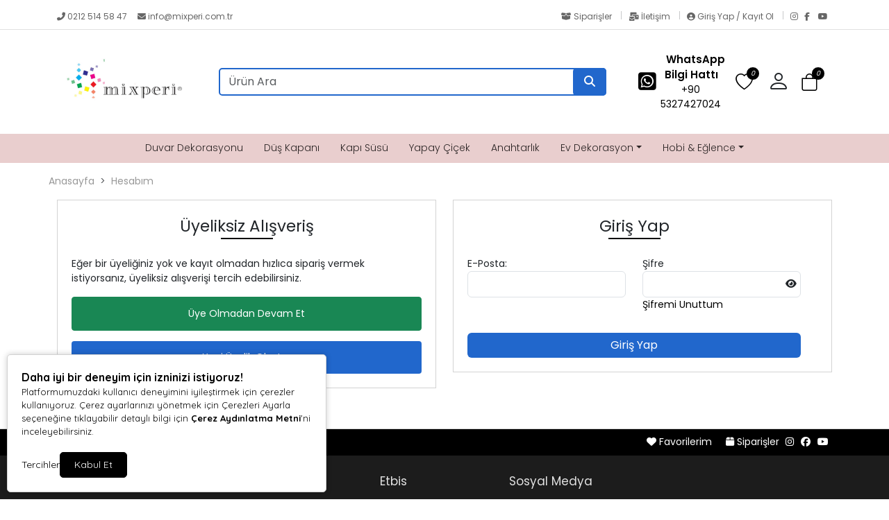

--- FILE ---
content_type: text/html; charset=UTF-8
request_url: https://www.mixperi.com.tr/satin-al
body_size: 30056
content:
<!doctype html><html lang="tr" dir="ltr"><head><meta charset="UTF-8"><meta http-equiv="X-UA-Compatible" content="IE=edge"><meta name="viewport" content="width=device-width, initial-scale=1, user-scalable=no, minimum-scale=1.0, maximum-scale=1.0"><title>Sepet</title><meta name="description" content=""><meta name="keywords" content=""><meta name="author" content="Entegra E-Ticaret"><meta name="robots" content="index,follow"/><link rel="canonical" href="https://www.mixperi.com.tr/satin-al"/><link rel="alternate" hreflang="tr" href="https://www.mixperi.com.tr/satin-al"/><link rel="alternate" hreflang="x-default" href="https://www.mixperi.com.tr/"/><link rel="icon" type="image/png" sizes="16x16" href="https://www.mixperi.com.tr/uploads/favicon1.png"><meta property="og:url" content="https://www.mixperi.com.tr/satin-al"/><meta property="og:type" content="website"/><meta property="og:title" content="Sepet"/><meta property="og:description" content=""/><meta property="og:image" itemprop="image" content="https://www.mixperi.com.tr/uploads/logo1.jpg"/><meta name="csrf_ecommerce_name" content="01e19e1f3f869568ed64bc32301f555a"><link rel="stylesheet" href="https://www.mixperi.com.tr/assets/themes/theme11_te/css/bootstrap.min.css"><link rel="stylesheet" href="https://www.mixperi.com.tr/assets/themes/theme11_te/icons/bootstrap-icons.css"><link rel="stylesheet" href="https://www.mixperi.com.tr/assets/themes/theme11_te/owl/assets/owl.carousel.min.css"><link rel="stylesheet" href="https://www.mixperi.com.tr/assets/themes/theme11_te/owl/assets/owl.theme.default.min.css"><link rel="stylesheet" href="https://www.mixperi.com.tr/assets/themes/theme11_te/css/custom.css?v=v.1.2.40"><link rel="stylesheet" href="https://www.mixperi.com.tr/assets/themes/theme11_te/vplayer/plyr.css?v=1.2"><link rel="stylesheet" href="https://www.mixperi.com.tr/assets/ny/css/custom.css?v=v.1.2.40"><link rel="stylesheet" href="https://www.mixperi.com.tr/assets/ny/css/rd-navbar.css"><link rel="stylesheet" type="text/css" href="https://www.mixperi.com.tr/assets/ny/css/swiper-bundle.min.css">

<script src="https://www.mixperi.com.tr/assets/themes/theme11_te/js/jquery.js"></script>

<script type="text/javascript">
        let base_url = "https://www.mixperi.com.tr/";
        let lang_url = "https://www.mixperi.com.tr/";
        let rtlStatus = false;
        let nyBulkStatus = false;
        let csrfName = 'csrf_ecommerce_name'
        
        var csrfHash = $(`meta[name="${csrfName}"]`).attr('content');

        $(document).ready(function (){
            $("form:not([data-search-filter])").each(function () {
                let method = ($(this).attr("method") || "get").toLowerCase();
                if (method !== "get") {
                    let metaCsrfHash = $(`meta[name="${csrfName}"]`).attr('content');
                    $(this).append(`<input type="hidden" name="${csrfName}" value="${metaCsrfHash}" class="csrf-token">`);
                }
            });
        });

        $(document).ajaxSend(function (event, jqxhr, settings) {
            let newCsrfHash = $(`meta[name="${csrfName}"]`).attr('content');
            if (settings.type === "POST" || settings.type === "DELETE") {
                if (settings.data instanceof FormData) {
                    settings.data.append(csrfName, newCsrfHash);
                }else if (typeof settings.data === "string") {
                    settings.data += `&${csrfName}=${newCsrfHash}`;
                } else if (typeof settings.data === "object") {
                    settings.data[csrfName] = newCsrfHash;
                } else {
                    settings.data = `${csrfName}=${newCsrfHash}`;
                }
            }
        });

        $(document).ajaxComplete(function (event, xhr) {
            let newCsrfHashV2 = xhr.getResponseHeader("X-Csrf-Token");
            if (newCsrfHashV2) {
                $(`meta[name="${csrfName}"]`).attr('content', newCsrfHashV2);
                csrfHash = newCsrfHashV2;
                $("form:not([data-search-filter])").each(function () {
                    let existingInput = $(this).find(`input[name="${csrfName}"]`);
                    if (existingInput.length > 0) {
                        existingInput.val(newCsrfHashV2);
                    } else {
                        $(this).append(`<input type="hidden" name="${csrfName}" value="${newCsrfHashV2}" class="csrf-token">`);
                    }
                });
            }
        });
        
    </script>
<script src="https://www.mixperi.com.tr/assets/themes/theme11_te/js/bootstrap.bundle.min.js"></script>
<script src="https://www.mixperi.com.tr/assets/themes/theme11_te/owl/owl.carousel.min.js"></script>
<script src="https://www.mixperi.com.tr/assets/themes/theme11_te/js/popper.min.js"></script>
<script src="https://www.mixperi.com.tr/assets/themes/theme11_te/vplayer/plyr.js"></script>
<script src="https://www.mixperi.com.tr/assets/ny/js/cart.js?v=v.1.2.40"></script>
<script src="https://www.mixperi.com.tr/assets/ny/js/rd-navbar.js"></script>
<script src="https://www.mixperi.com.tr/assets/ny/js/jquery.maskedinput.js"></script>
<script src="https://www.mixperi.com.tr/assets/ny/js/readmore.js?v=v.1.2.40"></script>
<script src="https://www.mixperi.com.tr/assets/themes/theme11_te/js/sweetalert2.all.min.js"></script>
<script src="https://www.mixperi.com.tr/assets/ny/js/swiper-bundle.min.js"></script>

<script type="text/javascript">
            $(window).on("blur focus", function (e) {
                var prevType = $(this).data("prevType");
                var metaTitle = "Sepet";
                var sekmeTitle = "Tekrar bekleriz - Mixperi";
                metaTitle = metaTitle.replace(/&#039;/g, "'");
                sekmeTitle = sekmeTitle.replace(/&#039;/g, "'");
                if (prevType != e.type) {
                    switch (e.type) {
                        case "blur":
                            $('title').text(sekmeTitle);
                            break;
                        case "focus":
                            $('title').text(metaTitle);
                            break;
                    }
                }
                $(this).data("prevType", e.type);
            });
        </script>

<script src="https://www.mixperi.com.tr/assets/ny/js/echo.js"></script>
<script src="https://www.mixperi.com.tr/assets/ny/js/customs.js?v=v.1.2.40"></script>

<script>
                    const customOptions = {
                        document_url: "https://www.mixperi.com.tr/",
                        button_bg: "#000000",
                        button_color: "#FFFFFF",
                        border_color: "#000000",
                        reject_status: 1
                    };
                </script>
<script src="https://www.mixperi.com.tr/assets/ny/js/cookie-v3.js"></script>

<meta name="google-site-verification" content="SC1ueCH_cYbqRsuq19AAJKkjevNFFp3OFJJ17wZX-B4" /><meta name="facebook-domain-verification" content="3ykzv5r2sm0595zbm64j278tvg2k4p" />

<script async src="https://www.googletagmanager.com/gtag/js?id=G-M83SWBZX46"></script>
<script>
  window.dataLayer = window.dataLayer || [];
  function gtag(){dataLayer.push(arguments);}
  gtag('js', new Date());

  gtag('config', 'G-M83SWBZX46');
</script>
<meta name="facebook-domain-verification" content="q0haeonh0hc01or0v35eminvboulhm" />

<script>
!function(f,b,e,v,n,t,s)
{if(f.fbq)return;n=f.fbq=function(){n.callMethod?
n.callMethod.apply(n,arguments):n.queue.push(arguments)};
if(!f._fbq)f._fbq=n;n.push=n;n.loaded=!0;n.version='2.0';
n.queue=[];t=b.createElement(e);t.async=!0;
t.src=v;s=b.getElementsByTagName(e)[0];
s.parentNode.insertBefore(t,s)}(window, document,'script',
'https://connect.facebook.net/en_US/fbevents.js');
fbq('init', '670997008007899');
fbq('track', 'PageView');
</script>
<noscript><img height="1" width="1" style="display:none" src="https://www.facebook.com/tr?id=670997008007899&ev=PageView&noscript=1" /></noscript>

<style>
            .breadcrumb-item+.breadcrumb-item::before{ content:">"!important; }
            :root {
                --menuBgColor: #e9cece;
                --menuBorderColor: #fcfcfc;
                --menuTextColor: #2c2525;
                --menuTextHoverColor: #7073cd;
                --leftMenuBgColor: #f0f0f0;
                --leftMenuBgHoverColor: #ffffff;
                --leftMenuTextColor: #000000;
                --leftMenuTextHoverColor: #000000;
                --headerSearchBtColor: #2167cc;
                --headerSearchBtIconColor: #ffffff;
                --productBtBgColor: #a220f8;
                --productBtTextColor: #ffffff;
                --productBtNowTextColor: #ffffff;
                --productNowBtBgColor: #9bcb95;
                --productsaleBgColor: #ffb005;
                --footerBgColor: #1c1c1c;
                --footerTitleColor: #e1e1e1;
                --footerTextColor: #e1e1e1;
             --footerBarTextColor: #ffffff;
             --footerBarHoverTextColor: #ffffff;
             --footerBarBgColor: #000000;
             --websiteBreadCrumbBackgroundColor: #3c63a4;
             --websiteBreadCrumbTextColor: #ffffff;
             --siteBtBgColor: #2167cc;
                --siteBtTextColor: #ffffff;
                --siteLinkHover: #2167cc;
                --productNowBtBgColorHover: #ffffff;
                --productBtNowTextColorHover: #000000;
                --productBtTextColorHover: #000000;
                --productBtBgColorHover: #ffffff;
                --favBtBgColor: #fbdb9e;
                --favBtBgColorHover: #ffffff;
                --favBtTxtColorHover: #000000;
                --favBtTxtColor: #000000;
                --favBtIcnSelect: #ffffff;
                --favBtBgSelect: #ffaa00;
                --dontStockBgColor: #ec0909;
                --dontStockTextColor: #000000;
                --dontStockBgColorHover: #000000;
                --dontStockTextColorHover: #000000;
                --productBulkDiscActive: #a220f8;
                --productBulkDiscActiveTextColor: #ffffff;
                --productCartDiscTextColor: #000000;

             --priceTextColor: #000000;
                        }

            span.product-price {
                color: var(--priceTextColor) !important;
            }

            ins.new-price {
                color: var(--priceTextColor) !important;
            }

            span.price {
                color: var(--priceTextColor) !important;
            }

            .productTitle, .productTitle a, .productTitle span{
                color: var(--siteLinkHover)!important;
            }
        </style>
<link rel="stylesheet" href="https://www.mixperi.com.tr/assets/ny/js/echo.js">
<style>
        :root{
            --productNewTicketBgColor: #FF0000;
            --productNewTicketTextColor: #FFFFFF;
        }
        
    </style>

<link rel="stylesheet" href=""></head><body><div class="d-none nyCartBlurClasses"></div><div class="ny-add-cart-modal"><div class="ny-add-cart-modal-content"><span class="ny-add-cart-modal-close-btn">×</span><div class="ny-add-cart-modal-body"><div id="ny-add-cart-product-zone" class="row"><div class="col-md-2 col-sm-12 pe-0"><img id="product-image" alt="product" class="ny-add-cart-modal-img" src=""></div><div class="col-md-7 col-sm-12 ny-add-cart-modal-container"><span class="ny-add-cart-success-title"><i class="fa-solid fa-circle-check"></i> Ürünler Sepete Eklendi</span><span id="product-name" class="ny-add-cart-modal-title"></span><span id="product-variant" class="ny-add-cart-modal-info d-none"></span><span id="product-qty" class="ny-add-cart-modal-info"></span><span id="product-price" class="ny-add-cart-modal-info"></span></div><div class="col-md-3 col-sm-12 ny-add-cart-modal-container ny-add-cart-modal-btnzone"><a href="https://www.mixperi.com.tr/sepet" title="Sepete Git" class="ny-add-cart-modal-btn ny-add-cart-modal-cart-btn">Sepete Git</a><a onclick="$('.ny-add-cart-modal').hide();" href="javascript:void(0)" title="Alışverişe Devam Et" class="ny-add-cart-modal-btn ny-add-cart-modal-cont-btn">Alışverişe Devam Et</a></div></div></div></div></div><div id="17689410653879" data-cmp-type="main_header" data-cmp-key="main_header#1" class="cmp header w-100" ><div id="header-container" class="container-fluid p-0 w-100"><div id="header-top-bar" class="header-top mt-2 mb-0 p-0"><div class="container"><div class="row p-0"><div class="header-left col-md-6"><p class="welcome-msg w-100" style="animation: unset;"><a style="color: #666666;" href="tel:0212 514 58 47"><i class="fas fa-phone-alt"></i>&nbsp;0212 514 58 47
</a>&nbsp;&nbsp;&nbsp;
<a style="color: #666666;" class="nymbr " href="mailto:info@mixperi.com.tr"><i class="fa fa-envelope" aria-hidden="true"></i>&nbsp;info@mixperi.com.tr
</a></p></div><div class="header-right col-md-6"><div style="float: right;"><a style="color: #666666; padding:0px 10px;" href="https://www.mixperi.com.tr/siparisler" class="contact d-lg-show pt-0 pb-0"><i class="fas fa-box-open"></i> Siparişler
</a><div class="vr"></div><a style="color: #666666; padding:0px 10px;" href="https://www.mixperi.com.tr/iletisim" class="help d-lg-show pt-0 pb-0"><i class="fas fa-mail-bulk"></i> İletişim
</a><div class="vr"></div><a style="color: #666666; padding:0px 10px;" href="https://www.mixperi.com.tr/profil/giris" class="contact d-lg-show pt-0 pb-0"><i class="fas fa-user-circle"></i> Giriş Yap / Kayıt Ol
</a><div class="vr" style="margin-right:10px;"></div><a href="https://www.instagram.com/mixperi/?hl=tr" target="_blank" rel="nofollow" class="social-link social-instagram" title="Instagram"><i class="fab fa-instagram"></i></a><a href="https://www.facebook.com/profile.php?id=100049956266509" target="_blank" rel="nofollow" class="social-link social-facebook" title="Facebook"><i class="fab fa-facebook-f"></i></a><a href="https://www.youtube.com/channel/UCD7j_aTY4UideUJbqwQObhg" target="_blank" rel="nofollow" class="social-link social-youtube" title="YouTube"><i class="fab fa-youtube"></i></a></div></div></div></div></div><header class="container d-flex flex-wrap align-items-center justify-content-center justify-content-md-between"><a href="https://www.mixperi.com.tr/" id="logoBox" class="d-flex align-items-center col-md-2 mb-2 mb-md-0"><img loading="lazy" fetchpriority="high" class="logoImg img-fluid" src="https://www.mixperi.com.tr/uploads/logo1.jpg" alt="Perihan Kula / Mixperi"></a><div class="col-9 col-md-6 mb-2 d-flex justify-content-center mb-md-0 menuBox mobHide" style="position: relative;"><form data-search-filter action="https://www.mixperi.com.tr/arama" method="GET" class="col-lg-12 top-header-search-box"><input type="text" class="form-control" name="urunAra" id="q" onkeyup="searchpr(this.value)" autocomplete="off" placeholder="Ürün Ara" required/><button type="submit" class="btn"><i class="fa fa-search"></i></button></form><ul class="searchlist" style="width: 100%;"></ul></div><div class="col-md-3 col-12 text-end"><ul class="cartIconBox" style="display:flex; flex-flow: row-reverse;justify-content: flex-start;align-items: center;"><li><a class="ny-offcanvas-show"><i class="bi bi-bag" style="position: relative"><span class="cartcountBox cartTotal">0</span></i></a></li>

<style>
                        .dropdownAc {
                            position: relative;
                            display: inline-block;
                        }
                        .dropdownAc:hover .dropdownAc-menu {
                            display: block;
                        }
                        .dropdownAc-menu {
                            display: none;
                            position: absolute;
                            z-index: 1000;
                            background-color: #fff;
                            box-shadow: 0px 8px 16px 0px rgba(0,0,0,0.2);
                            min-width: 250px;
                            padding: 10px;
                            left: auto;
                            right: 0;
                            width: max-content;
                            white-space: nowrap;
                        }
                        @media (max-width: 768px) {
                            .dropdownAc-menu {
                                box-sizing: border-box;
                            }
                        }
                        .dropdownAc-item {
                            display: block;
                            width: 100%;
                            padding: 5px 10px;
                            clear: both;
                            font-weight: normal;
                            line-height: 1.5;
                            color: #212529;
                            text-align: left;
                        }
                        .dropdownAc-item:hover, .dropdownAc-item:focus {
                            color: #16181b;
                            text-decoration: none;
                            background-color: #f8f9fa;
                        }
                    </style>
<div class="dropdownAc"><a class="btn" href="https://www.mixperi.com.tr/profil" role="button" id="dropdownMenuLink" aria-haspopup="true" aria-expanded="false" style="padding-left: 0px; padding-right: 15px;"><i style="font-size: 32px;" class="bi bi-person"></i></a><div class="dropdownAc-menu" aria-labelledby="dropdownMenuLink"><a class="dropdownAc-item" href="https://www.mixperi.com.tr/profil/giris"><i style="font-size: 34px;" class="bi bi-person"></i> Giriş Yap / Kayıt Ol
</a></div></div><li><a href="https://www.mixperi.com.tr/profil/favori"><i class="bi bi-heart" style="position: relative;"><span class="cartcountBox favoriTotal">0</span></i></a></li><li class=" mobShow "><a href="javascript:;" onclick="openSearch()"><i class="bi bi-search"></i></a></li><a href="tel:+90 5327427024" class="callCenter"><div class="icon mr-0 mr-lg-2"><i class="fab fa-whatsapp-square"></i></div><div class="icon-box-content d-lg-show"><span class="title">WhatsApp Bilgi Hattı</span><p class="number">+90 5327427024</p></div></a><span class="divider"></span><li class="mobShow mobileMenuSelector"><a href="javascript:;" class="mobile-menu-toggler"><i class="bi bi-list"></i></a></li></ul></div></header><div class="fullHorizontalMenuRow mobHide" style="padding:10px;"><div class="container fullHorizontalMenu"><ul class="nav col-12 col-md-12 d-flex justify-content-center mb-md-0 menuBox mobHide"><li class="nav-item "><a class="nav-link " target="_parent" href="https://www.mixperi.com.tr/duvar-dekorasyonu" title="Duvar Dekorasyonu">Duvar Dekorasyonu</a></li><li class="nav-item "><a class="nav-link " target="_parent" href="https://www.mixperi.com.tr/dus-kapani" title="Düş Kapanı">Düş Kapanı</a></li><li class="nav-item "><a class="nav-link " target="_parent" href="https://www.mixperi.com.tr/kapi-susu" title="Kapı Süsü">Kapı Süsü</a></li><li class="nav-item "><a class="nav-link " target="_parent" href="https://www.mixperi.com.tr/yapay-cicek" title="Yapay Çiçek">Yapay Çiçek</a></li><li class="nav-item "><a class="nav-link " target="_parent" href="https://www.mixperi.com.tr/anahtarlik" title="Anahtarlık">Anahtarlık</a></li><li class="nav-item dropdown dropdown-mega position-static"><a class="nav-link dropdown-toggle " data-bs-toggle="dropdown" data-bs-auto-close="outside" aria-expanded="false" target="_parent" href="https://www.mixperi.com.tr/ev-dekorasyon" title="Ev Dekorasyon">Ev Dekorasyon</a><div class="dropdown-menu shadow"><div class="mega-content px-4"><div class="container-fluid"><div class="row"><div class="row col-8 offset-lg-2"><div class="col-12 col-sm-4 col-md-3 py-2"><ul class="submenu-ny"><li><a target="_parent" class="" href="https://www.mixperi.com.tr/dekoratif-obje-ve-biblo" title="Dekoratif Obje ve Biblo">Dekoratif Obje ve Biblo</a></li></ul></div><div class="col-12 col-sm-4 col-md-3 py-2"><ul class="submenu-ny"><li><a target="_parent" class="" href="https://www.mixperi.com.tr/duvar-saati" title="Duvar Saati">Duvar Saati</a></li></ul></div><div class="col-12 col-sm-4 col-md-3 py-2"><ul class="submenu-ny"><li><a target="_parent" class="" href="https://www.mixperi.com.tr/masa-saati" title="Masa Saati">Masa Saati</a></li></ul></div><div class="col-12 col-sm-4 col-md-3 py-2"><ul class="submenu-ny"><li><a target="_parent" class="" href="https://www.mixperi.com.tr/kul-tablasi" title="Kül Tablası">Kül Tablası</a></li></ul></div><div class="col-12 col-sm-4 col-md-3 py-2"><ul class="submenu-ny"><li><a target="_parent" class="" href="https://www.mixperi.com.tr/tablo" title="Tablo">Tablo</a></li></ul></div><div class="col-12 col-sm-4 col-md-3 py-2"><ul class="submenu-ny"><li><a target="_parent" class="" href="https://www.mixperi.com.tr/tutsu-ve-buhurdanlik" title="Tütsü ve Buhurdanlık">Tütsü ve Buhurdanlık</a></li></ul></div><div class="col-12 col-sm-4 col-md-3 py-2"><ul class="submenu-ny"><li><a target="_parent" class="" href="https://www.mixperi.com.tr/samdan-mumluk" title="Şamdan &amp; Mumluk">Şamdan &amp; Mumluk</a></li></ul></div><div class="col-12 col-sm-4 col-md-3 py-2"><ul class="submenu-ny"><li><a target="_parent" class="" href="https://www.mixperi.com.tr/abajur" title="Abajur">Abajur</a></li></ul></div></div></div></div></div></div></li><li class="nav-item dropdown dropdown-mega position-static"><a class="nav-link dropdown-toggle " data-bs-toggle="dropdown" data-bs-auto-close="outside" aria-expanded="false" target="_parent" href="https://www.mixperi.com.tr/hobi-eglence" title="Hobi &amp; Eğlence">Hobi &amp; Eğlence</a><div class="dropdown-menu shadow"><div class="mega-content px-4"><div class="container-fluid"><div class="row"><div class="row col-8 offset-lg-2"><div class="col-12 col-sm-4 col-md-3 py-2"><ul class="submenu-ny"><li><a target="_parent" class="" href="https://www.mixperi.com.tr/kure" title="Küre">Küre</a></li></ul></div><div class="col-12 col-sm-4 col-md-3 py-2"><ul class="submenu-ny"><li><a target="_parent" class="" href="https://www.mixperi.com.tr/cakmak" title="Çakmak">Çakmak</a></li></ul></div><div class="col-12 col-sm-4 col-md-3 py-2"><ul class="submenu-ny"><li><a target="_parent" class="" href="https://www.mixperi.com.tr/konsept-hediyelik" title="Konsept Hediyelik">Konsept Hediyelik</a></li></ul></div><div class="col-12 col-sm-4 col-md-3 py-2"><ul class="submenu-ny"><li><a target="_parent" class="" href="https://www.mixperi.com.tr/kumbara" title="Kumbara">Kumbara</a></li></ul></div><div class="col-12 col-sm-4 col-md-3 py-2"><ul class="submenu-ny"><li><a target="_parent" class="" href="https://www.mixperi.com.tr/muzik-kutusu" title="Müzik Kutusu">Müzik Kutusu</a></li></ul></div><div class="col-12 col-sm-4 col-md-3 py-2"><ul class="submenu-ny"><li><a target="_parent" class="" href="https://www.mixperi.com.tr/kartvizitlik" title="Kartvizitlik">Kartvizitlik</a></li></ul></div><div class="col-12 col-sm-4 col-md-3 py-2"><ul class="submenu-ny"><li><a target="_parent" class="" href="https://www.mixperi.com.tr/torpido-aksesuarlari" title="Torpido Aksesuarları">Torpido Aksesuarları</a></li></ul></div></div></div></div></div></div></li></ul></div></div>

<script>
            $('.dropdown-menu a.dropdown-toggle').on('click', function(e) {
                if (!$(this).next().hasClass('show')) {
                    $(this).parents('.dropdown-menu').first().find('.show').removeClass("show");
                }
                var $subMenu = $(this).next(".dropdown-menu");
                $subMenu.toggleClass('show');

                $(this).parents('li.nav-item.dropdown.show').on('hidden.bs.dropdown', function(e) {
                    $('.dropdown-submenu .show').removeClass("show");
                });

            });
        </script>

<style>
            @media only screen and (max-width: 850px) {
                .mobHide{
                    display: none!important;
                }
                .mobShow{
                    display: block!important;
                }
            }
            @media only screen and (min-width: 850px) {
                .mobHide{

                }
                .mobShow{
                    display: none!important;
                }
            }
        </style>

</div></div><div id="myOverlay" class="overlay"><span class="closebtn" onclick="closeSearch()" title="Close Overlay"><i class="bi bi-x-circle"></i></span><div class="overlay-content"><div class="container"><form action="https://www.mixperi.com.tr/arama" method="GET" class="col-lg-12 ssearch2"><input type="text" name="urunAra" id="q" onkeyup="searchpr(this.value)" autocomplete="off" placeholder="Ürün Ara" required/><button type="submit"><i class="fa fa-search"></i></button></form><ul class="searchlist container"></ul></div></div></div>
<script>
    function openSearch() {
        document.getElementById("myOverlay").style.display = "block";
        $("[name='urunAra']").focus();
    }
    function closeSearch() {
        document.getElementById("myOverlay").style.display = "none";
    }
    document.addEventListener('DOMContentLoaded', function() {
        var dropdownToggles = document.querySelectorAll('.nav-item.dropdown .nav-link.dropdown-toggle');
        dropdownToggles.forEach(function(toggle) {
            toggle.addEventListener('click', function(event) {
                var isExpanded = this.getAttribute('aria-expanded') === 'true';
                if (isExpanded) {
                    window.location.href = this.href;
                }
            });
        });
    });
            $(document).ready(function(){
            var originalOffset = $('.fullHorizontalMenuRow').offset().top;

            $(window).scroll(function() {
                var scrollTop = $(window).scrollTop();

                if (scrollTop > originalOffset) {
                    $('.fullHorizontalMenuRow').css({
                        'position': 'fixed',
                        'top': '0',
                        'width': '100%',
                        'z-index': '1000'
                    });
                } else {
                    $('.fullHorizontalMenuRow').css({
                        'position': 'static'
                    });
                }
            });
        });
    
            document.querySelectorAll('.header .menuBox .dropdown-mega .nav-link.dropdown-toggle ').forEach(elementV1 => {
            elementV1.addEventListener('mouseenter', () => { $('.nyMenuBlurClasses').css({ 'filter': 'blur(5px)' }); });
            elementV1.addEventListener('mouseleave', () => { $('.nyMenuBlurClasses').css({ 'filter': 'none' }); });
        });
        document.querySelectorAll('.dropdown-menu').forEach(elementV2 => {
            elementV2.addEventListener('mouseenter', () => { $('.nyMenuBlurClasses').css({ 'filter': 'blur(5px)' }); });
            elementV2.addEventListener('mouseleave', () => { $('.nyMenuBlurClasses').css({ 'filter': 'none' }); });
        });
        document.querySelectorAll('.nydropdownmenu').forEach(elementV2 => {
            elementV2.addEventListener('mouseenter', () => { $('.nyMenuBlurClasses').css({ 'filter': 'blur(5px)' }); });
            elementV2.addEventListener('mouseleave', () => { $('.nyMenuBlurClasses').css({ 'filter': 'none' }); });
        });
        document.querySelectorAll('#leftMenuBar').forEach(elementV2 => {
            elementV2.addEventListener('mouseenter', () => { $('.nyMenuBlurClasses').css({ 'filter': 'blur(5px)' }); });
            elementV2.addEventListener('mouseleave', () => { $('.nyMenuBlurClasses').css({ 'filter': 'none' }); });
        });
    </script>
<div class="nyMenuBlurClasses">
<style>
    .iti--allow-dropdown {
        height: 45px !important;
        border: 1px solid #e3e3e3 !important;
    }
</style>
<link rel="stylesheet" href="https://www.mixperi.com.tr/assets/ny/intl-tel/intlTelInput.css"/>
<script src="https://www.mixperi.com.tr/assets/ny/intl-tel/intlTelInput.js?v=0.1"></script>
<div class="container" style="background-color: #fff;"><div class="row mt-3"><div class="breadcrumbBox"><ul class="breadcrumb"><li class="breadcrumb-item"><a href="https://www.mixperi.com.tr/" title="Anasayfa"><i class="icon-home"></i>Anasayfa</a></li><li class="breadcrumb-item active"><a href="https://www.mixperi.com.tr/satin-al" title="Hesabım"><i class="icon-home"></i>Hesabım</a></li></ul></div></div><div class="row" style="padding-bottom:50px;"><div class="col-lg-6 d-flex"><div style="border:1px solid #d3d3d3; padding: 20px; background-color: #fff"><span class="pageSmallTitle">
Üyeliksiz Alışveriş
<div class="sariLine"></div></span><p>Eğer bir üyeliğiniz yok ve kayıt olmadan hızlıca sipariş vermek istiyorsanız, üyeliksiz alışverişi tercih edebilirsiniz.</p><a class="btn btn-success btn-sm site-bt" style="display: block; padding:13px 0px;" href="https://www.mixperi.com.tr/sepet/checkout">Üye Olmadan Devam Et</a><a class="btn btn-primary btn-sm site-bt" style="display: block;margin-top:15px; background-color: var(--siteBtBgColor); color:var(--siteBtTextColor); padding:13px 0px; border:none;" href="https://www.mixperi.com.tr/profil/giris?redirect=checkout">Yeni Üyelik Oluştur</a><div style="clear: both"></div></div></div><div class="col-lg-6 "><div style="border:1px solid #d3d3d3; padding:20px; background-color: #fff"><form class="row col-lg-12" action="#" data-singin-serialize method="post" enctype="multipart/form-data" style="margin-bottom:0px"><span class="pageSmallTitle">
Giriş Yap
<div class="sariLine"></div></span><div class="form-group col-lg-6"><label for="frm-login-uname">E-Posta:</label><input class="form-control" type="email" name="email" id="input-email" placeholder="" autocomplete="off"></div><div class="form-group col-lg-6"><label for="frm-login-pass">Şifre</label><input class="form-control inputPass" type="password" id="input-password" name="password" placeholder=""><span toggle="#password-field" class="fa fa-fw fa-eye field-icon toggle-password"></span><a class="link-function right-position" href="javascript:;" id="passupds" onclick="passupds()" title="Şifremi Unuttum">Şifremi Unuttum</a></div><div class="form-group col-lg-12" style="margin-top:15px;"><a data-singin class="btn site-bt w-100" style="display: block;margin-top:15px; background-color: var(--siteBtBgColor); color:var(--siteBtTextColor); border:none;">Giriş Yap</a></div></form><div style="clear: both"></div><div data-singin-alert></div><div style="clear: both"></div></div></div></div></div>

<script>
    $("[data-singin]").click(function (e) {

        e.preventDefault();

        var arrText = new Array();
        $('.required_input').each(function () {
            if ($(this).val() == '') {
                arrText.push($(this).addClass('has-error '));
            }
        });

        if (arrText.length == 0) {
            $('.required_input').each(function () {
                if ($(this).val() != '') {
                    arrText.push($(this).removeClass('has-error'));
                }
            });
            var _serialize = $('[data-singin-serialize]').serialize();

            $.post("https://www.mixperi.com.tr/uye-giris-post", _serialize, function (data) {
                window.location.href = 'https://www.mixperi.com.tr/sepet/checkout';
            }).fail(function (data) {
                $('[data-singin-alert]').html('<div class="alert alert-danger">Kullanıcı adı veya şifre hatalı</div>');
            })
        }
    });

    $("[data-register]").click(function (e) {

        e.preventDefault();

        var arrText = new Array();
        $('.required_input').each(function () {
            if ($(this).val() == '') {
                arrText.push($(this).addClass('has-error '));
            }
        });

        if (arrText.length == 0) {
            $('.required_input').each(function () {
                if ($(this).val() != '') {
                    arrText.push($(this).removeClass('has-error'));
                }
            });
            var _serialize = $('[data-register-serialize]').serialize();
            var jqxhr = $.post("https://www.mixperi.com.tr/yeni-kayit-post", _serialize, function (data) {
                window.location.href = 'https://www.mixperi.com.tr/satin-al';
            }).fail(function (data) {
                $('[data-register-alert]').html('<div class="alert alert-danger">' + data.responseJSON.error + '</div>');
            })
        }
    });
</script>

<script>
    function passupds() {
        Swal.fire({
            title: 'Şifrenizi Yenileyin',
            text: 'E-posta adresinizi girerek şifrenizi yenileyebilirsiniz',
            
            html: `
            <input type="email" id="email" class="swal2-input" placeholder="E-Posta" style="margin:5px 0px 5px 0px;width:100%;">
            <div style="display: flex; align-items: center;">
                <img id="rcaptcha" src="https://www.mixperi.com.tr/userpwdcaptcha" alt="Güvenlik Anahtarı" style="margin-right: 8px;border:1px solid #d9d9d9;min-width:200px;">
                <input type="text" id="captcha_input" class="swal2-input" placeholder="Güvenlik Anahtarı" style="margin:0px;">
            </div>`,
            
            showCancelButton: true,
            confirmButtonText: 'Şifremi Yenile',
            cancelButtonText: 'İptal',
            showLoaderOnConfirm: true,
            preConfirm: () => {

                const email = Swal.getPopup().querySelector('#email').value;
                const captcha = Swal.getPopup().querySelector('#captcha_input').value;

                
                if (!email || !captcha) {
                    Swal.showValidationMessage('Lütfen istenilen bilgileri eksiksiz doldurunuz');
                    return false;
                }
                

                Swal.fire('İşleminiz Devam Ediyor...')
                Swal.showLoading()

                setTimeout(function () {
                    $.ajax(
                        {
                            type: "POST",
                            url: 'https://www.mixperi.com.tr/passRenovation',
                            data: { email: email, captcha: captcha},
                            dataType: "json",
                            success: function (data) {
                                Swal.fire({
                                    position: 'center',
                                    icon: data.icon,
                                    title: data.title,
                                    text: data.text,
                                    showConfirmButton: false,
                                    timer: 5000
                                });
                            },
                            error: function (data) {
                                Swal.showValidationMessage(data.msg);
                                return;
                            }
                        }
                    );
                }, 1500);
            },
        })
    }
</script>

<style>
        .field-icon {
            float: right;
            margin-right: 5px;
            margin-top: -27px;
            position: relative;
            z-index: 2;
        }
    </style>
<script>
        $(".toggle-password").click(function () {
            $(this).toggleClass("fa-eye fa-eye-slash");
            $('.inputPass').attr("toggle");

            var input = $('.inputPass');
            if (input.attr("type") == "password") {
                input.attr("type", "text");
            } else {
                input.attr("type", "password");
            }
        });
    </script>

<style>
        .footer-section {
            background-color: var(--footerBarBgColor) !important;
            color: #000;
            border-bottom: 1px solid black;
            margin-top: 0.5rem;
            border-top: 1px solid #d9d9d9;
        }

        .ny-footer-clr {
            color: var(--footerBarTextColor) !important;
        }

        .ny-footerTopBar a:first-child {
            margin-left: 0 !important;
        }

        .ny-footer-clr:hover {
            color: var(--footerBarHoverTextColor) !important;
        }

        .mob-item {
            padding-left: 0px
        }

        .offcanvas-header {
            border-bottom: 1px solid #d3d3d3
        }

        .sube-title{color: var(--footerTitleColor)!important;}
        .sube-adress{display:block;font-size:10px;line-height:12px;color: var(--footerTextColor)!important;}
        .sube-contact{display:block;font-size:10px;line-height:12px;color: var(--footerTextColor)!important;}
    </style>

<section id="17689410657094" data-cmp-type="main_top_footer" data-cmp-key="main_top_footer#1" class="cmp footer-section" ><div class="container"><div class="row footer-topBarRow"><div class="col-12 col-md-6 ny-footerTopBar pt-2 pb-2 " style="text-align: left"><a class="ny-footer-clr ms-3" href="https://www.mixperi.com.tr/iletisim">
İletişim
</a><a class="ny-footer-clr ms-3" href="https://www.mixperi.com.tr/blog">
Blog
</a><a class="ny-footer-clr ms-3" href="https://www.mixperi.com.tr/hesapbilgileri">
Hesap Bilgileri
</a></div><div class="col-12 col-md-6 ny-footerTopBar pt-2 pb-2 " style="text-align: right"><a class="ny-footer-clr ms-3" href="https://www.mixperi.com.tr/profil/favori"><i class='fa fa-heart'></i>
Favorilerim
</a><a class="ny-footer-clr ms-3" href="https://www.mixperi.com.tr/siparisler"><i class='fa fa-box'></i>
Siparişler
</a><a style="padding: 5px;color:var(--footerBarTextColor);" href="https://www.instagram.com/mixperi/?hl=tr" target="_blank" rel="nofollow" title="instagram"><i class="fa-brands fa-instagram"></i></a><a style="padding: 5px;color:var(--footerBarTextColor);" href="https://www.facebook.com/profile.php?id=100049956266509" target="_blank" rel="nofollow" title="facebook"><i class="fa-brands fa-facebook"></i></a><a style="padding: 5px;color:var(--footerBarTextColor);" href="https://www.youtube.com/channel/UCD7j_aTY4UideUJbqwQObhg" target="_blank" rel="nofollow" title="youtube"><i class="fa-brands fa-youtube"></i></a></div></div></div></section><div id="17689410655895" data-cmp-type="main_footer" data-cmp-key="main_footer#1" class="cmp container-fluid footer" ><div class="container"><div class="row"><div class="row col-lg-12"><div class="col-lg-3 col-6"><div class="widget widget-info"><span class="widget-title">Bilgilendirme</span><ul class="widget-body"><li><a href="https://www.mixperi.com.tr/kvkk-metni">KVKK Metni</a></li><li><a href="https://www.mixperi.com.tr/gizlilik-sozlesmesi">Gizlilik Sözleşmesi</a></li><li><a href="https://www.mixperi.com.tr/mesafeli-satis-sozlesmesi">Mesafeli Satış Sözleşmesi</a></li><li><a href="https://www.mixperi.com.tr/uyelik-sozlesmesi">Üyelik Sözleşmesi</a></li><li><a href="https://www.mixperi.com.tr/elektronik-ticaret-ileti-onayi">Elektronik Ticaret İleti Onayı</a></li><li><a href="https://www.mixperi.com.tr/iptal-ve-iade-kosullari">İptal ve İade Koşulları</a></li><li><a href="https://www.mixperi.com.tr/cerez-politikasi">Çerez Politikası</a></li></ul></div></div><div class="col-lg-2 col-6"><div class="widget widget-info"><span class="widget-title">Sayfalar</span><ul class="widget-body"><li><a href="https://www.mixperi.com.tr/">Anasayfa</a></li><li><a href="https://www.mixperi.com.tr/profil/giris">Kayıt Ol</a></li><li><a href="https://www.mixperi.com.tr/profil/giris">Giriş Yap</a></li><li><a href="https://www.mixperi.com.tr/profil">Hesabım</a></li><li><a href="https://www.mixperi.com.tr/sepet">Sepet</a></li></ul></div></div><div class="col-lg-2 col-6"><div class="widget etbisdiv"><span class="widget-title">Etbis</span><div id="ETBIS"><div id="6036546052642517"><a href="https://etbis.eticaret.gov.tr/sitedogrulama/6036546052642517" target="_blank"><img style='width:100px; height:120px' src="data:image/jpeg;base64, [base64]/s8L2R2O+ees/bea6299j7fMITW4N///vcAZs6cGdZff/0m+d27d0/yPW666aYm5Q444IBsbgjnnntuk3zP999/Pyn3+eefh7Zt2yZpV155ZZIGdt555yRtv/32y6aE8Nvf/javDXjiiSdmc1uG888/v0mbJ5xwQja3EaNGjQrf/OY3k/w//vGP2dTimDdvXthkk02SOscff3w2NYRf/OIXeddbDr5iTBDLbDZLCULfvn2TfI+YIPzgBz/I5pYWhN69eyflpk6dmku74oorkjTwwx/+MEk76KCDsikh/OEPf8iVFU8//fRsbssQE4RTTjklm9uIWbNm5QThuuuuy6aWxmabbZbUWSmCsM0224TTTjutWfzpT3+aa7CUIFx22WXh6aefzuMNN9zQpM1bbrklaQeUEgR6Fe088sgjycukPg9Y7W+++eZJue222y6XhlCk29lrr71y+eXyvffey95lXBD23HPPJnX++te/5kauI444okl+jDzXjh07JnVigrDWWmslQpd+jsV48sknhzXXXFP3mi8Iv/nNb7KXKB+VlZVqrKQgxHjttdcmdQqhlCCI3/rWt7I1QrjtttuiZVqb3//+97NXjAvCimBMELbaaqtsSvOgTmLMF4QzzjgjW6R8fPjhh2qsRYLge38MZ599drRemhtuuGFYunRpUufWW2+Nlmlt7rbbbsn1wO9+97tomdZmTBC22GKLsGjRomxqeViwYEHYdNNN1W5hQbj88svDoYceWpBjxoxJypUShIMPPjhR6CAPTmVFpiO1iSIFBgwYkEv785//nKtfjD179gzLli1L6ntBePjhh5P8v/zlL7m0iy66KEl77bXXwrrrrptLL8Zf/epXedeDTz75ZO4+77jjjiTt9ddfzw3jnjfeeGOT+qV49NFHN2mnlCC88soruXuKkd8MyhYE5kylx1hfX5+UiwnCjBkzcvPPmWeemaSBI488Mlc2xqFDhybleKlK42E3F14QJkyYkKQNGjQol/bss88maWCdddbJpRfj9ddfn63RCN+mfjuQhu/Zq1evbG756Nq1a5N2jjrqqGxuXBBKTYsILChbEOjJSo9xyJAhSbmYIMyePTvsuuuuYeutt070ji+++CIhJpxvA9IjKQdpi3L0KqXdd999ufrilClTkut4LFmyJIwcOTLJZ7pR/f/85z9J2ptvvplL+9vf/pak8SJ1nzEyh66yyirJfTJCCuPGjUvqv/zyy7nfQY9XmxtssEEuXeTZkF+K48ePz14lhAsvvDCpyz1wL9zT73//+2xuXBBQRv1107znnnuScitFEAAvBj711FNh1VVXTaiH6nn11Vfnyu6yyy5JuR//+Me5NARJ9cWYqcdDXH311ZN8/Aiqj/lIGr4JpZ133nlJGkM4D17paQ4bNiwpx316QWCKI13aP2zTpk2SpvJpUlb5xfijH/0oe5VGQWB0HT16dHJP0oPA10IQhMceeyyvXpoMf8L3vve9JM3b/Ewt6TrHHntsNrcRTEfK9w6ljTfeOEnzvgn5EXjAxYDNrzYxfQX5JlYEO3XqlL1KCGeddVYufeLEidnURnytBKGqqiqx9QsRpUjAHKOd73znO+HOO+9MiHmZrnPNNdfk8kWcSPRK6ntBQEmkzlVXXZUru/feeyflGEGY+307nrfffnvumr5cTAcQcRYxfKteMR544IFN6qObCUyRlOPeEco0VoogxJwunuUKQnOw44475l0DPvHEE9ncRrz00ktNynl6z6JQW1sbLVuM6623XrZ2SAQgViZNRhk/fBfDgw8+2KQ+TqhyERMEbx3FePfddyflyhYE5lSlxzh48OCkXGsKwvbbb593Dfjoo49mcxvxwgsvNCnn6YdxAfd2rGwxMjIJjA6xMmkyIjQ0NGRrFUfspe2+++7Z3NKICQLmdrpNT64JyhaEzz77LPTv378gaQjEBGHOnDnJ1MJ8F/Ono/iQlyaaPW3z8tWmBGHu3LnhkEMOScqhPStf5Ef169cvqY9WL7CYRB0vZEwd/rekue+++yblmDp4MdRneFb+d7/73SQf5dbXg5iJP/nJT5I6XsG8+OKLkzRPrR/A5557LqnPaKd8BL4YYoIwadKkJvfkOXny5KRcUUHo3LlzUqg58D1NgoDixkMkLbYChyCojicriIAbVpoEASfVGmuskVfec9ttt03KpRGbz//xj39kc+PQA/ZkrhZ22GGHJK3QML722msn+fhNhFI6FxYK8FPYXXfdlaQVgu6zpS5mJ4j5gsCNpyWoFPHcqb4EwXsWWeAQNMq88847Oan3L0pOqh49euTSJAgoS6wnkMbcrfodOnRI0hjGNTejYev+eFiU8yMC9wwoz4OnnIQQsBhEuUIjwjHHHJOk4W1UmnoaI9e3v/3tpL7vBHKmrbbaark2/YhQU1OTlPMdC38H+PLLL0NdXV1ynREjRiRpQILA9fr06ZO7l3LIyIVbPnutfEFYXpYSBPwDpHkJ/tOf/pSrX64g+DYPP/zwJM0Lws0335yrL13GP2AJAo4vuZiPO+64JA1IEArpCLpPpiKl3XvvvUlaKUHwv93rCMUEgXgE/XaEUIiNXC1k6wrC/fffn9xgIUGgF5DmtXH/0vSAP/jgg1yatxokweecc042JQRcrqQxbwuYSKo/cODAJI0eoDQJAsIlJ9dhhx2WpAEJAroIvRGg66g+HkyAkCkNDyhAP1K8AS9KQL8hjWlDAusVO62z8AyUJncwwqU2WfYXYuZnC5kRBNnHy0sWi0AhQXjxxReTcjiZBB+YIkEYO3Zsrk35EVgoateuXVIOM1O2OD2MNHr2pZdemqTtv//+uTZ1T5988kkuTYKAgvXAAw8k10FRFbwg4M0D9H7dE8om12FNX22qEyxevDjXJkKu+8TtTRpxExIu/lZ9FHXK0baugw8G0CamJmlvvPFGkgZeffXVXNnlZEYQsu22GrwglIr8ITCFclC914P6ym8JY4Kg6aYQfv7znyflvCB4oKWrLZEXlQYvTfn//ve/s6mN4CX4NiCK6MrGsmXLCgsCw5d87jFqyZf/K02S7gWByBlfTxToKfKzs2CThtYFIO1B79ePUR5GGBMEemzsnkTpHYUEIbbWwHyu+gIjoPLfeuutJM0/LwQhfe/77LNPLr8l1Dvw8NeM0UacwoLAC+RBFKK0V2IGlfbPf/4zSfOC0L59+7x6EK+lBAlTUytvsoU9iEUkjxeqdX7W6VUnRoZYysGYIKB4pe/JU0vo/[base64]/YiiJm4Ntvv53UV9AM+PTTT5M0LBr9dhErhpGCfHwPakuCgL8BU5KyMZc810m3WYiyolCiiT4iDWWTa0NGZoD/Jl03xdKC4JUXH/[base64]/zq3foGCo3S5qOmFp556apJWal+DyNCOc4o6KJjpfDx/sgyIldA1pbR6QSASizwCafCTpNvq0qVLrr7YrVu3bO2QxFik80uR+6NtzGH8EKTRjq6JDkKaF2LiNX0b0J5bRhAMyQ/zblbB7yD6ujC206nQKKM6WCJpoOsoP0a/6MSLULqmG4+f/[base64]/ZkCovVE2OCwAPm90CFyGNloFnT5jPPPJPLF6nLiJi+vsiaiMqy6EQaprOcOtrjALVW4BkTBBRltU/[base64]/ty1KKTB6aW2hRR8GIvQODeVFbzNZ5ITGaujWPLt5cmC2q6TxxBpF1wwQW5NG0wJoaBF6x0UdYLXk0UX9LwLKavgy6iOtJVGC3o+OTnlMXkF6SAckVWcxiL/CnVK7D5BQ3jnlreLQSZj81hTBBaCyiY0pViCqiHd3INHz48ScMlrrSWkKE/Db8jS2S6QckERf0ILH6oUrmMbU97/vnno2VFvxs6pjkjxcVQKto6Rr8MviKgvRQnnXRSNiUO75dRYEoZ7uCi9HGSQky4UEQV21lUEHDd+g2ZaWrIxbegNOY8bbYU8cj5epBhTFODFwTmXPJ9T0ERoh2mJbyLgG1sap/pLN1+KaKkqX4xsqahqYEFNaUrrI2e5stD9BuNCLiolR7z8sUEAf1J96lNsLRHh/K/AWp/hifrOP5+IL9DdYhwolzZglAKUm4IPxNwzpDmiZMnDbySyveCICCEvg0Rcw/gFFGaTkxpDlja9u0WInOvVh9x1ChdcRPECfryxegDXwTvCo8twZdSFiUopei9ruhppCEImJigiSDwoLUcGnOK+CVjwqTw8NFTlcZCE815+ny1SagX8YDUxwuofLl78V1oiVQRwfgOsDooxyYNtY9eovoxqk3Ct5WmyKI2bdokQSa6lhhbhsbDqnwUQ9ph/UBpIj1SZhsvUOn0aOpwnABmK2A0U77a9JSTivmcESWdXypUQPS6isxHRhkEOdtWviAwH2NvQ4bfNDDLlE9YGQ8JW1ppPFia8yRN+dKseRDUhb5N9Qqf70cZlfMBIfxb6TGq9zLtKE33iZDFNsHGAlPwDShfgSks1StNZGhX8Cp2vtJxyVOHBSuW1NNt4j/Q/Yn+eabzIGcdqH4x+tHE+xFcW/mCgNSrEGvpafj9+mykAM1ZP4/Nkz6SNxaqVu6JKYVYXV2dtINgp/[base64]/T0QsFGnlnG0tFwRt+/KrehrGUba0ERS9g7RyqCgg77pdETa/fPiesa15jEzMoemyMSpMD0FQvKanwtBRlJVGzxR22mmnJI29HwKjqsqK/[base64]/IlCN7mRwdIgxfh66Xpo4O1Y8v7UFoCP4xrWuTFKc3vlUBxJY09F4I/[base64]/ysttpDFkKx8orabC+kI6Cmxk+RKCYIUUE9tzfPIeRYNSSEfj4CkkMbcJMS0WG81xLaneRczoV2kMfIUA4oMASGQXoUr1PcoHDKKwiFfwSMCtrzy1Y7maMCq24xZs8Is+/8sU+7gQud04d+z58/PcZZxpnGGlYP8e9aCBWGm1W+w69K+Dg7x4D50fXk4mwOWpvUcY+3Hwt/86mPsrMyigsDwComFF1hTJ83vRkYxU1kRhYfFJoiXkDS2sdELuLB3qqhNP0djS+tQzJWJxfZgZ5iCOcuuDWeahdBgGj2cbelzJ4wP87Kcb/rHgiwXZrnIyiy1F9waQC/QM/Tk7EaeF1MEFkY6Hx1D70GkjvKlczEdKB+Xvm8DdunSJSMI2ftpEbxn0dv85e5KQpB4ECsD9NCeL7wQ7jbNu6vN8xfZcN913XXCFTbEX2u8cZ0O4U/GOy39rx3WDn8zPmh81PSgx9duH54yPm9T0T/brxVeWWvN8KbV+dB0nSH28BdnF8RagkJHEHr9ieCUdL58Ex7oOulyPsjWjzKOzRME7xsX/VqDRg+GYdnS6AjpOp5IO0GiKxr/MevlItMjjueejOe2aRPOt4d78WrfDF3NjLrSeO03Vw03Gm+133Lnqm3DX41/Mz7Ytm14tG2b8ITxWavXrc0q4SXja6t8I7xubcFPd9s1LGjhyIZlFQvdQ/nmGbH8Tq/WcxZjaw30etXXOgzL1QI6RLodY/MEgRtLr2z51UUpc14QUObSdTwxT7UuviKwwObzO04/LRxh94IQnGU9+Vzj72zqutDYZc124bJ27cLVxuvbrRFuNt6+xhrhrjVWD/[base64]/P8F4svF049nG3xovMF5s/KPxKuN1xpuNtxn/bLzbeL/xYePfjU8ZnzW+aMwTBCOCMCSyG7kU6LHEZ+iZiLjxeV4E46Jo82y1uAVi5iPhfno3CvxlhE6/o3/96185S6SJIHilhbCmcoCzQ3XENjaPahOJ3wTLGgLAStCcuKIEob/1zFNtSL1gzz3CxXvtGS41hely49XG64w3Gm8x3m75d5mA3mO8b49O4UHjozbKPdFp9/CU8TnjC6YQvrT7buE141u77RbetTJvbLJxeNXmYC8I/7bfU1lgP2QxoGTrGXn6k120KYhRQIgJQixmsVAklb650UQQ/EvDGigHLE2rjqc2efhTUjmsAmBXSxBQaPwc1lpYZIKos0OIB2pNgok9eoRXTNF6y+5fgvCB/Z4+W28VlkZs/mLAnNYz8vT7L+gwpPnvNbDukK7DF+zSwOxPl4NNBEHx7yyBqhCeONL8cbZ49FRWtj+9GVepJ9YDXkbVVzoePdIUQAlxYsXC4v7bsXTpl+G9bbcJb9hvyBOETTcJS5tpSqKw+ecnEsPA8/Iba/1eCa0eolRqXwNKZRpM875dyEmvTcLZDbkXkyauVMF7FmMbTzwUTkZ8oBDbPaUj5L5uwPv5zhZb5AkCU0M/0/6XOS/l8sB/J0rKIq5q//wg1sLyoKggaMOqd0b4tQbWA+TGTZM1d5kxLCQpXQdueuIx0zTSHHy5bFnCrwILzUyuMnv8Zbv/t2x6kCB0t78HHNf0WxKlgD6lF40vQM+LEZTnSBAQB5OQFtMnGBmwvFRPpK00GAXS5YyFBQHNH/+99hIALwhaDIqRrWvSATAPlR4zKfmh2j1cCCaxoY8pmvfZsHjBGaeH402gjt5773DMXnuFk/bfP5x24AHhDBttzjaea/ztAfuH840XWd4lxq777xcu32+/cJXxuv32DTcab9l333C78S7j3cb7jA/u+6PwqPFxmyKf+tE+4VljN+NL++wTXt1n7/CG8V0r9/p3tg4v2L2/bi8/pyyu2ja8b2nj3feiygXDtMLW2CCs54XfhnfANMziH2nSFTzbmHLOM1c90VsYAiHy6XJWt7AgxJRFlm9jZZeXxfwIz1gPOMhGpY3sgXe0shsZt2izStjGpp7tjDvYQ9jJ/v6BCV4n497Gfc1cPNCI/+Aw45HGY4w4lE4yynz8jfF8o8zHK43XGm8yevPxPuNDRpmPzxnTfoR3La33zjs3W1EEKIVYX8DvSkIfAPRsueybw9g7VDhhihlBIH4+TUKe2DPg6ZU8/h2rB9nqRcyByooooOmybJLVkbYeDQ1Tw/GmIa9h9dazl72VTVXbmAm13Todwg7GnWxE+oFxd+OeHdYO+1j+/saDjIes3T4cZjyyfftwjPH49muFX1tPWlEOpbfsHrvbdWZYb24JsKY465lnTMibno3WEhjOfcCsf35pesdUTHFUvCY6HOF51Dn99NMzgpAtkwdvQcRYyvbXwVeesXB2FlbSHjBcrj+xIX1Vq7OZvfwtjFsb/9sEgbUGe4Kh++abh4aePbN33zIo/M3HVQheELzyHYM/O6KYILSz39vEakj+SiG2Ld6z2Klqfq3BUw4lD9bHiXH06GqKGOW/bS94E3uxmxm3NG5t3NZe8PbGHe0F72zc1djJXvRe9pL3NR5o/Im96EONP7cXfbTxOHvZuJhPMZ5pL7qz8Tx72RcYL7EX/Ud70VcZr7MXfZPxNnvZf7YXfbfxPuND1usfs+H/[base64]/cuPVpvBdb7zFhs3b27YJdxnvMT5gU9Mjpoc8buxmytX7pkAOuOmmMNOdvbg8IHxfW/uaIwjsyeAZEvwjCyEmCITB6XkrzC4qCIYkE5eloN0+Pibe70qSIPDylaaQ7kKCECNzlVcW+XcvGzkq7UdUmrIjVjlWZ1ljrM2yLssBxoFZ1hsHZTnYOMQ41PiZcZhxuHFERb/web9+4QvjSOMo42jjGOPYLMdDm9Ym2T3NaeFSczF4135zBEHvCH1MLn0vCNo55j/kLkYFgQUP6OPskTLS2OzKNnDoN4ZIEPBjq37sLGYkXfnMS6ovrqi1hq8TMNUVeNIcQWB/Bs8VgZAfwgsC7fLecELpHWjNIioIeMmgd+zwb9KIhKXXwjY2RNIIlCBYI0k5yL+BFwQESvn6eIXn/wQh8wwVaNocQdA7goIXBL032lQ5Tn8jLyoIyV8FwL4AiqRZygkkuxepFWLH3PyfFYSUV5S9HDwPencaXhBKbXljxdI/X+iFS4IAaReUJQgob6royTSiTZZpEsSq4FW0YaXrM3merS0I1b16hUuPOSbcdPrp4RbjrUYilO4yRfevxnuN9xsfMj5ifPy0U8OTNmo9Y3zO+ILxJeOrp54S3jC+bXzPHv6/Tjk5fGD8yMy3nsZexj7GfsbKk08K1cY640DjoJNOCkOMnxmHG0cYvzCOgsceG8ba/SxOdSRtgiVsX89LsZxeEPzG2hj1aSNPwtyUT/Aq7w7iu8imlxYEFpfU4IogekNrCsJkU+YOXqdD2N3aPsh4iPFw41FGglNONBKzeIbxHOPvjBcauxgvN15tvMH4J+Mdxr8Y7zU+aHzU+KTxaWM340vGV41vGvEsstbwH+NHxp7G3sZ+xv7G6iwHGmd2ez57t42QIHjyogCC4DftLA/94WROZystCP77AiuCKEmtHc7e8523w/42N+JiXhmeRS06fWjsYfzETNHeZob2M1Yaq1f5RqiyexliFtjcvn2yd5mPmCCw1gAQhJa4mGNk8w9AX1C4uzEjCH5zZJo+qJL5nuEK6gQ0fANK8y7oGNnLp7IiXsVYPN7y4tO33w4nbrV1+LFdl7WGX9nLPdVe/[base64]/vSVV8L7Dz8cPjDN+kPjx8aexk+MvYx9Hn0k9DP2f+SRUGWsNtYaBxjrjYONQ42fPfJwGG783PiFtTfKONo41jjuoYfCeGtr+gcfhIVlRmcTQYRFxTNiEUjA46pnK7KWoOdJiBtpfGVGI4J/HxIuRgalEVxEXfY6sKiVTW+eIHhqu7n/aquI00J7HGLA5amy/ICvYsvbfxN4obHR0kcoiXy1RdBnCZtD6QhMN+5kl5YLguYvf4y/iCDEtoEL+CB8+RURvNpcjDZdZeoXX2T/KoylS5aEKZVVYW7WGdMaIN6QuToNYhX9c4KMHELsfIRSLGo1aIMk28GzGTmirSrf775lCz0bXjgSX/koIOQhCLF9EQxr1GF4Uh0klONmvirMnTkzPHjEEYn5eI0pjj3ualx4S2P22LHhTfuNrEC+vO66YaQ7pGp5QDApHkOejXosQJnTcxLZYEw5GNsE66kzkgptgkXxzKZnBCF73egB2v58BFYn0/l+X502WOIkigmCBIUh6b8Fb910YzjX7ukqswbwIRChNN409Bg+PvusxJfwgpmEhKq9sfbaYX4r+ED8SbL+lNQYOBBEZdl3Wgw6hqDQJlgtVOWURZYwIYGR6Q2SmB5C7KAMAlJVv3Pnzkkd1hkkCMxFytdaAx5G/OvK17+/Cjx87C8TqyExH9dcI7Eaagr09Fd33in8w/IT89GEgeDVyZEYi+YCQUDB5tkV+hKs4Pee0HHT+f550/FoM7YJlj2pKKOUM2U9IwjaQMnmiNTmyORkMSEmCCxeqD6xd9Tho5vcEOBmla85yQsC3z4sFuSyovH61VcnsYsEplzTZpVwjf17bGS+Bv8xjfwxy2dE+Kf9/3WbSlpDVyBEDWHg2cW+BIvWr6V6Lwg4hMgn3E+WF4qn6mFq0mZsEyxLB4S1UW4rfQnWkDSMjlAMMUHwjB0fw9J0upyfbpgTY9G2Kwuzpk4Ndx94YBLAeoX1yn/f0PhFtDRmjBgRXrUREj/Ci+3WCMMjv7clQFlUuB6dIv28oKLJY9+n9PEIrPMoPXZoqgcjQ7ZsRhC0aZJhw2+UTBNBUFn0ABohHF1p2i/JcMP8RR1/bK/IAoq+BMupaTpf8avCUhu9htkQPy5yBHAai+fNC+N79gwzS2zwaQ447IqTbHkeTM96nqLfBEvwTzqfw0g0PTACK52RhjqxE+xxJhEikC2bEYRsXp7SEqP/fqDcl7HvL3FiaeyEjxiZG79Kq+G/AV5JL+RZVEBJqa/CeOgQT95VMeSUxezfyUYL/ixELwjad+cVEYHAFO10KkU2wnB6K2Fy1ANszuRvT6YtDY84X5Su4Y8t3qx1kIZ9zbo+1Ec2YmDPJXGY1PFmm8C8zPb+dJuxIRe/P3l0DHYPlQMEgLbx/et5+NgBD43AxB2WC1lpsXfkkRMEFiog9j2jAsRaoBEOiVYaU4PKog+QxgNUmnzfhWIW2WVDHWzX2FExHI9PO4U+zyMnFnOq0jghnTp+HZ4XwhAKY2asgGBp5CL8Xr9D87U/qBKFTG2ymzsNhJM8wvMV8FEKfj4XvSAwZXA/DP0o1Ty7npGweX4jrmndv6h3wP/TeSlmBMGQVGCfoqAoZjR8wSuLilDCV600nRRKT1NUrqe8Z8057Fpki51GBL/VPkYcLeUAN7i+LOeJ7x5gMSmNL7i0NvxKosjoIPhzK4utxxBy5ttoATOCwDAOcTYIDLOkcUKqNksiCCqLAJCGuaM0RgnSMB8JlCRNQxrkAEryEQikVPWKUatqCBZDMvW5jtrUZl3/QlF6KVeI0rD9l2DdkfWJoFHOfwmWY+vSQEFLt41rXaYzCpnSYy/SCwI6ANdhChK0movZzRG9/jqeRCtjSlLfU1YB/0/neXbs2DEjCNw89EMaD4k0vykTHUFlERDSGM6Vhh+CNMKtsFVJ8x8D4WGTT3weP0D1ilGHeDKV8LCo74WLQ6wpx3CO4kkavg3KFaKOAcSXwTRGfX9Yhe7Tfwk2doYD6yzptvkYp0ZLooiVLovKwwsCi3dcxy/WSRD8b4+RaZxrUt9TcZCMMum8FPOVxRh8hJI/ywBfAGn+CF6/AUaKX2wbN0Et5cKH0MeIeQQYhWL5Mca+BMuZQulyTEfF4D8n4CkHjj8DmfbTYJRRPvefBkEkyi9G/yVYD+2D9PEIMTSxGlCOtOFVS8M+eJXpQvn6tiFr3kpDGURpwTfAiALY5UsaVACm9yyyU0r1Y2Rfha4vMu2oTSJ3AIokC2GkeS08Rjm+GK6ZBriOX/JFuGmHEQ5BTt8Toxnw50eh5FGHKC51AnYj6z7ZHERdRjBNHfhSlM/Wv/R1YuH/MTLNokxSx++AJu6AfLyH6bZTzBcEv4FSPc3HDpQijRaDjoPzgqBP2jWHKFHFQKxfrJ4oQWAYdt61HHXWEy88nQel9HpB0HRTCHqpjDIxfYEdZWpreei3D0gQymC+IPitVzJTmqOR+iNjY9DX07wgcE5Qup1S5Bj/YvBb82LkdwLuwesborajM8rEBEWbdnlGSvPfVohBH/dC+YyBZ6K2lof+dPYWCwJzG0oNJCwN5wU2ebZwHnmYKitq5wyeQtbXtfFSlF3rBYHpSPX9dxjSZJ/Eiy++mJSjx6fb9vQPld6v9kXmXsoR5MExtul8pjby8VHE/B0SBMxg1cEH4+8BEjsgMIpQDlcxHYJ8CSTADay20mR9Qc/OEyuOfL5FIYGNCQKWkdoqEGBcWFn0X3mPsZijhgcU60kiXkkJgkexXoHjR2CejZWJMXYIh/[base64]/PkxFIaUQmkYYC6TprRhCwv6H/gktMEAiV1mZKFjJUT8QWB14Q/CZYzxiUh5DpmgztpGHv8jC4TqxNdmSRp3qiBAFTT/fph3ulefKi0+377zjH6hALmK7DEny6HC8AoSQfP0I6vxB1bc6lVPssQKXz+W1Kw89BOaLHlca0ShojE2Zntl5GEAxJglfCFBPv6Q/SUKi0J7524AXBa7HlAueQ2sQWF9QrvcAK2OH+gYgSBK/YlaI+zeeB7yFWVvT3KfggEhFnlcCaSzq/FP10E9tU7KmzML3l54NXnaKcEQTmDUiPR0ohX3QjzX9CFven8hUKzZCs+kgg8IKATa86mq/p3QgVaf44HRaTSGOtQG2yMEMaX1nTjeMxS7fJsFdMEBg+03meHIWvaypiit/By+I6pU5CRwmjHIeQaVkd5Vb5hKHTtv8SLMqerhmj/CEM+/g5SCPQVWDlknxM0i5dujSpzyjGdfi/0nBi6frcC2ldu3bNVxb9MrSCGdKh52nGFCJ0hZiWq+9Newn1Wq42evqFF3q/ysbIF9sBAhETBP+R8HSeJ17RNFjbiJUtRW3q9SOCfBM8G6URtFMMvCjK0QFivgcJAtNNDDqgy0eE+d1oBU9nxyGkQoqQLRQ6JfovwQqsWcQEgfBswDqE0hh5BN24d4lixqpsjLL5iWGICQIHfYBCB1OL/sNmAqNMrGwxYt3IovLWjToBJroUO5TFYpB7HdNZS/AeEgTM7hj8WoNAxyON9RgZB2UJAlKDDZymNsFiFXAhT6JspJGyG0d1UPLIR5tlMYs0v8uJl0YaI4YgQaBXaNOmJz2ZNv1XWxlFlE+cAvkssSuNl045HjCCRBrCmYb/amupfZ30XsohcMRTcE2/aRgLgjSihnSfKL+kFaJ2QLdp0yaxmkhjKBckCAgfLz1dn9Veru2/BKsp3bdpLCwImhoKoZjzxxNTTdAiCEpfuZAgsPqmocyD6Bt/PcgmDkGLY1xbIOyeNF5IuWFyLLj5a6SJfiMorMx/TpkpNF2nJfRTsTy1hciIBspYJigsCGjJ2Nie8hwCTu3k4XpKghmikVDSfHgbO3FJY5RAsUy3yXxOmg9vlyCgEMUig+ip/h4gQSS6ZzaMUB8PqUCgKOXYk4HiWg6wCtS+ToPBAlAayi/XYzlZ06L/8HhMw0cnUn1RsaAQRTydzyij34YiTxojsDeJRe6Zcugq6XZSLCwIMbIuUAzcJOXoEVp9jAHFTm2yZU6QZxHTVSglCDF4m1/0grC80FkGvs3YZ/RKCUJMR2AqUn5s/YJhXvmKpEI5LRYsTKcshiY6gr9IjKW0XO29RxCK9TS/tO2tBvkmvALqrQYt35ZCTBBKPYzmQF5MH3EcczEzhwuYj+n82PP0K5oxQfBfzJGLGeVcLuYYMY2LIScI2hSJEqfKIsN9dqNk7gRxD0ws1Vf4NIIgzRmlUPlSAhESVgjTbSpglrUI1dHXZRl6UZSULsb8/l4QeNjUJy1dtzlU7wPY8rTJFKN83aen37CKW5f7wU2PDU++/2qrgllQnlU/9tVWH6SL74I0Rs2YxcT3HmjH36eIcoufBOQEwdCkEdHboDGwopWug4avi/gQMP8wY5AgeHqPXToPxtrkECrla8ueH3JbQo6lS4M1AOXHluD9hlURgRB4SUonBjQNvzjWErKyC4h3jOXr6OOcIGDXFiIvpxhYF0jXITScPQE4QXyoGsNaMcQEgQdMO4wwKFfpaxHlQ74nXkjVj3kW6T3pdjwxrVRWZDRKX8cfEuI/vq18op/SbWJtkQcYGVRfIfQe9GjVlzJIO0qL0Y8MEi7+ny6H2a9RKCcI+OkL0Wv1MWDSpevQU1gC5Uf74/pbIgho4LSDNk1UcfpaKGTke/qI5pgg4MJOt+MZ21fBdJe+jj/yToLAfE0cAPmEoKlNLeKRXq4gECFFXaworT7i6labMbJMoDYlCCxTp8sxGrD4BJooi60FhEM34xnbnOERW3P3jCG2SurJjwYEkyjN2/wxxA6tLEUJAtaS0vzpJtK/vA/Ff9BbNn8M9qJyK4WlorN8m+XuKc0JAvGJrUHNxzhp8OTx4z2JiaQcQ2oMaN7pOiIaOFvEqK8IISBHDba9yspVDdG8qePnY8Ussi8BbyX5vkeWWmCKUYJAJ+BAK+4DHwdtQxaNSOO5oNeQ5hf0qK+yooSYUUYxGv4sZryGlGN6lkXlz2JmFxr5Mecg5T/88MMk36bX0spic1gqZlGf+yMCGilvDiiPf5z6/kApCYI/[base64]/nSUNFCxcpdRHyVId7a9AEKT8oKzq/mJ6hwSBNlkhpJyWiYEEAYHFfFVbohxKeEKVJh8JihmxiNwbz1PXxJ1NGusc+CF8exAlUmVFlE7qEDqnkcsLAsJFXZ5hbGrAt0E+w7/AtWmTxTptrH3mmWfyBaEl0UQ4jFQ/JgjefPQPW8DFrHwtGZdCt27dcnVEXngMrK6ly5YauTTK+K/XeBAMSj4vNw16ZszvL+JjiQGff6x8mn6jcgxEials7Gu9Xi/RHtCcsmhIMjB3BAIoMF8KUb0PhUP19YAZ9hkCKef3PsbMR781HC8jdbTrGaB4kkZ7mk6I/EH79sTdy/yr+xP9Io6IDpEu56nzCwn40EkkHlyLfE4rS9fF3MYJl74/kaVf4gDS9Uj391iI6DLpup54M1VW5qPfrItLn/tgJKXjZdMLCwKBkdpkGaOkLSYIvEiGasopvAyWEgSUF+qwOikQnEEaw7Hc1vQ6BMMTHwM+B92fGHO9YmGky3lKbyglCMRcpOui1DFNpO9PZIWVKSddL3afMXJv6bqemkKgBAHrQvlMHdwHC1WsQZDW5EuwXhBiH/T21DAeEwTcyygwvjyMTQ1eEER/[base64]/gN8ESywhwNfv2IKOW3L04eZSukYv505cvRgSkHODalSD4SCqNMuwwi8G9tLKJIl8IKIorVRB8dLCUML/3kWgi1S/G5giCP+JHB18RqePbg2j3OsgSM0rpCoglz5cvRv32UuA3SBB8/[base64]/xRo6vdflIpxkGuW+bhc6BR6lCmBB6hrlkvvreQ3pfNZZk6DDpYuB2VSs49DabFNsP4LLhpl/Ak1saP/jYUFgdBzTMBCVNBDTBDwQTDnUY5oGEGCwI1Rn9HAkxA16vijgBWziDuU3k857z2jxwLmerXD3C7Qm2jTO2IYWSjHyCF/[base64]/oVzVLQhqFS32vwKHXGUmzTjofWTIz5goBUMlw1hwphhzFBYAFIZTVnFSLuT982xMQi0NLTh4ZLEJgOCA8n3y+yEDNJOwyjAoqX2iKwk3yGTKWJdAyNBPgJlO4cMTlqGRrlEyWRcszX/rdAXO4aCeixSmfxjjp+ORvrhTxc4toeQLCJ6qCAUkcjXPqeiIdQ2TRxRaOAZ8vmC8LyUucjeCAcsbLlMmafe4UJ7bgYZCIVUhbVe/2uJAFdR/MogiLEPIuxI/tiwav4LjRUex9KrPf6k1cVX/j888/n0mTmcgZksXD2MviqMUEss9mMnSzmb7wljAmXP4K31OdsdHwMS8JpMIyrd/uteQIKnATBb9bVBhfPWFAOI0+6nNfgfQANI2casU2wPthFG2sJgS+2waUMvmFMsJtxW+Pmy0NTXjY3ZSaPZj5Gy5bLWJtmAuXybRhuku/p20rnjRs3rmh+jx49cnkdO3bMpfs6opmceXWhDdnRstaDk/xOnTrl0rp169akvq8zcODAJM232aVLlyStoqIir2wLuLYxA2vwSONl/+P/SV5lvEmCkJlwVjaqqnEFZv/4H75KSBBeyf690jDH5uBeq68Zqn/YKbruv3KR8Yv8X8ZXJghfmvY85pFHw6TXXi/7NaTLLWvGCyy3bHPabC3wjajJvXqFee6Iw3LAN6YaKipCQ01tWLqk0XHUEuQEYZHdzIgbbgijbrs9jLr1thw/v/b6MHvwkDBn1Ogw4robw+g/3RpGwVspB/nbyl19bZjWu09YYDb9yJtvCSMu6RKGnNM5DD3n3DDyqmvC5LfeCY2+NNPaJ00Oo+75Wxj9+BNhcTZ+DiyaNSuMffKpMPyii8NQs+VHXndDmNL9A7O/Mz90mtnfQ397Xhjn4hrKAa939NNPh2GXXxlm2O8Rli77Moy6/4Ew7LIrwpgXX/pKBGHQKaeHXt9oE0Y/0+jvKAezBw8K/TbYOPTfedew0J7b8iAnCIvN7q1os1qo6bhhqOywXqhcu6Nx3dDbTIzJr74epvb8JLnZ/mutHSrbrxNq19sw1BmrrEzlWusk5Ubfc2+YwYEXq7cPdRttEup22z3U7topVHbcIFStuXYYctY5YYlJMZhVXRf6r9E+VG6/U5g/J3NY5xzTF+oOOChUtl0jVK2/YajedIvQ165Ztc9+Zn9npo8Rl3YNfexaUyNH3xcDQlh7xFHW3jfChNffzCQaRpsw9v/GqqFik83DjKr4Nx9bC/MmTgxjHnwojDWB8xh+xlmhetXVw7jnns+mlIe5QwaHOrvvAbvvGRbNLvxh9nKQE4Ql778fqtvZyzruxDC7bkCYU12TcFb//mHR9BlhsUncjN59w6yK/mH6Rx+H+h/uHmq2+E6Y8OIrVqYyzOjVO+nl063HVnf8Vqg/7IiwcNGisGTR4uQBD9rrR6Hym+3ChH9mHsLsAfWhxn5E7V77hgXzMiuLQzufaw9kjTD8dxcko9C8ceNDQ/d/h8lGQF8ddPChoc4EY8mSpieNFQOCUH/iyYlATnrn3SRt2qe9QvWGmxg3DQ0fxXdgNUV6xCg9gqjE2KefTTrM0Ivzz0YYdubZoWq1dmHc892yKeVh7tChoXazLUNdp71aVxCq7EV9du552azCwE06cI99QuVmW4VZ2a1ZwrRPPw1V65og/Dzf1/5F18tCpfXuUfdm3KizByIIWySCsHDhgrDEhv7avfYJNTbKzB4S37c3d8SI0NdGo3GPNrqzF5qQTrFpZ6L1puk2XxZ6LYkQmSBUmiBM+biHza9zQ90ee4fq1dcKYx9tPCAb2PNIRqcpb76VtDvVBJH5WHlT+/YLk/79QZg7fry1m7ki/51mHWhS9+5hzpgxYfHceWGSdZipFZXhS6uDHjDssitDbft1w+DTzwlTLG9m9ncOO/OcPEFYMH1amPThR2FqZWWufbDU/j2txydh4vMvhFk1NWHu8BGhzjpjIghZN/Q0S5/4wYdh3tSpSU2+VjvxX93DgoaGsGTxojD+5ZfCLHuOja1mkC8Iq60Zhp59blLIMw1Gh4Gd9g5VJgh+vgXTTOnJCMLRduOZnjjDlJkBu+yWlJ+djWXICEJ2RJg/z66zLNQf+YtQu2aH8Fnn88L88Y0nrgkT33orDDj2hLAkG5sw5d33QvX3dgr91l0/VGy0cehn09TQ318QlphgpcHvQBCqTZAmffxx+NymmOo11goj7OWkMeapZ0KftTqEChNKyBTGlDXns0z09uDzL8z0bLuWsHDmjFC1yw9DHys7rbIq+X392tnUt8++yTMY2Pk3ob91tCHbfz/Ubbpl+NTq15sAgLQgNJiQ9LWyVXbNJdmV3gWTp4RBx/86VNn997O8vnZfQ477VRi03Y6JQC/KPpOBh/3c7m3VMD476k149lm7Vpvw+Z13haEnnxo+seuOfqKp6z4nCItNEGpsLq+3FzbIXiI9ut4aHWD/nzc6v9fnC0L+xhQEoebbm4WBO+wc6g89PAz88SGhdtOtQu33vp8oeoIfERbMzUjzVOsF1ZtvHWpMIOt23MVe0hVhZtb9iqB8mV0tBEwdlTakD7RpYqb1gvkm+V/Yy+3/jbZh7H1N9yJKEOq4t5NPCwM33jzUmRAtaGj6ncZp/SrCmAceDPM+/zwssOlp9M1/ClU2hw+xuRzMtBdd861vh7pddrcRKXNM0FR7edUmiIN/8rPkWjNtuqxdbwP7/T8Ji220ozMMu+APoXad9cLgk041veu1MN3aAcNMd/KCMN30sdp1rDP99PBkFKC9IaZ0V5kON8im3Cnvvh8mv/xqqDP9q37DjUPdnvvkBGHo0b8M1abHTXo/u9/ylddC7bc2Tp5/7Q67JCM+lkYaOUFgRKhZf6NQbxUG7r5XGLDbHmHgD0zZ223PZEj2KEsQdvxBGHz0sWHQEUcmN1G3+VZh+CWXhEXZKN88QXCHb82wh8ODqtl4i1DVdjW7xpZh3N+brjl8fsWVoX/b1cNEMz/pcQy/s0d8HmqtzUGH/MzM03zfBA+z/tenmABsZsJgQrDt9vaANgojb2v8VlUGmR4I5k2cZHpRnzD2sceSXjzAhuAl8+cnJQYdeUyoatchTHoje/rrjTfZ1Nc2jPnL3cnfM2z6qDGFd8BBB4fFizP3Mr7bC6FylW+GYdc0RhKBYWfl6wgIQs26JkQ/OyK51hybVnhWddtsH+aYcApMWUylmREhM3UNOeZYGzXsvrKCMMWeD4r9gO9sF2bU1iVpoPFXZpAnCFWr29RgUr8UJW/BQqPN3cZlLogClDU1HHl08oK44FwbUQbb35U2ZGFmgrypwQmCMNOsj+EXXhQGmHlUtdGmYTpeyCxoc/Avfhnq6dXf3yWZHmCNCVxNh46h//Y7hvmz882p5OWdeEqoW3u9MOy880PDJ9brTDirsRZMKfaY+8XIMMSG0f527Qq7RrUJTf2WzMV7JuYxGP/kP0J/66EjrJfzO+t/elioMUtpTnYfZJ4gZB1mYx9/0iyi1RNT1aOYIIAGG+ar262T/GaPeaYj8BsSHaGAIEw2Qai26XawTanFkC8IdjOfmY5QCqVGhEQQzFTz4jPl9ddDjVklAw/KfNtwjtUrJgjCUHt5WBLj7m88ZSwRBBOsOhsWR5oSOvaOP4cxt94extxmvP3OMOaRx8xayQSmChlBMGXR7mFydtXy82uuC9VmqqKb4OACS+cvCAMPPSJUmf4w8sabw5zhw8NM7vW73wsDdt3dFLnMVDB/ypRQa/N9vQ3LKI81ZuoOOe745DogKgh/fyIjCFc0rmaCUoIw9e13kpdZf9TRufbBXLu3nNWQnRqigmC/eZCNsr5uGvmCgNXwm9JWA4JQX2xEWGf9MOioxlg5gNOpxjT0QVmpnmNKY60N/14Q0k4RbhyFiPl5wtPPZBKzGP6HS0Jlm9XD+Geey6YUR9JrZT6+lwloWThjRqjFcjAFb+xDjyRpMwcOSHwY6B56cFgBNfbAmS4XzGg8OnDEJZeGGjM/ecgI/wTnEJppglCbFYRFWUEY9/gTNt2ZIFyUH7haamqYZWZi9Sabhdqtt01GSmHC88+bLrF+GJCnIxQQBPvt+j32vsOkt94Ok995L5fWKAjvvRdqzLQZtN8BYYz1hDHX3xjGXHdjGGnD2KSXX84WzwBBGGS6A/NWkxHBzMdqm5Pq9zswTOv+QZhqF/viqmtCrT0wHFQTX8q0NXvAwFC3kc3XZoYuXDA/6ZF1Noqg2dL7Jz78aPLvGusJNfYC5qdC2WZyTrLpIrQ78oYbQ8P73Y3/CiNtdJhpZlwaiSCccFJiKciPACa99kaosemibuvvhvmjRpt2PjlUm0k2cLOtw4QnnwrTTYFldBvQ8VsmCHuG+dkRAUzv3TuZWuq5j513DQvc3ouZffqGOqtTd+BBuRFhKp3NrJF6sy7G3H5HmN4rc5pJ2qE0vWfPUNth/VB/yGGJ5ZV0iDPPDjWrtksEdPzDj4XRNvpV2yhVb7rLQLuvxbMznekz64DVa7bPCTtKac3q7cOgE36de+kNn3wa+q+1bqgwxXVaVnHMCcIiq4hJUm2SX4E5ZhJeYT8EU2SwmT4eCELVD/cIve0BTBskQchcZqoJQj9TOtGq+9tL7L/WOqGyo/WMffcPE5znbJYJQr8NNgkVppguXLjI7ODZYYAN0VV2zQobOfqttlaoNGWu/hfH2ouNb9aYYvdct9ePQoU93H7W0yvsWn3smuNTnjvA3dUef2LoZRbJOBtqBdIHm9bez6aIupNOS5TOsQ88FKpNqawwoelnv+Oz358fBpgp13eb7cLcCZloIZDUNS291u53xKWN+xTA9D59Ql970JX7/zgXG4lvYZAprIyYmJ+f/TGjKww6/YzQy/SN0c9mRreGHj1CX+uUVQf/rNF8nDQ5DPrVSaHKLJEKmyor7NnjpRx48KGhYrsdwsKs9cMz7GX3M8FMazDRrIbeNtLXnnBiThCmm0XT3/SZ/jadzcweOJYThKU2POMQmVE/yLE+TK+rC3PH5h9iscx673QTgGl1tWFx6nO5ODam9ekdpto8PNV66PSPPjJTb3DizPBA+55WWxumDxmcC9/i/7NtGGz4z0eh4YMPw+whQ3J6hn6EoL8XmTI7o6JfIhTTP+4R5o4aFb6Meh2XhZmmcTeY0rnAbH6PhaZYTquptrzKnG4xy649xUYO+T1mjfwiud+lzkex0Ibj+n0PCFUmLH7IBostj8WgGfZ7li1r1JZYaW3o+WmYYqPDvLHj7K7M2hk5MkytqgrzGxqSv/ESTjMFdoYpngzjAk9pRv8Ksxa6J+YymGl6wnQiwJPnuyzMGjE8NNhoucCsM9rCvOU3z/w83/Kbbr91uv1mIScI2b9XKNIv8+uMeWPGmmVxWqhaZbUwvEvX5fhtrflUWt7WShWE/18w20aW6p13CVU2bQ786RE5p9LXGf8ThBZgsU1/lQccGEbYHC8f/9cbIfw/wfIJelj3pzMAAAAASUVORK5CYII="/></a></div></div></div></div><div class="col-lg-3 col-6"><div class="widget"><span class="widget-title">Sosyal Medya</span><div class="socialLinks"><a style="padding-top: 7px;color:white;" href="https://www.instagram.com/mixperi/?hl=tr" target="_blank" rel="nofollow" title="Instagram"><i class="fab fa-instagram"></i></a><a style="padding-top: 7px" href="https://www.facebook.com/profile.php?id=100049956266509" target="_blank" rel="nofollow" title="Facebook"><i class="fab fa-facebook-f"></i></a><a style="padding-top: 7px" href="https://www.youtube.com/channel/UCD7j_aTY4UideUJbqwQObhg" target="_blank" rel="nofollow" title="Youtube"><i class="fab fa-youtube"></i></a></div></div></div></div></div><div class="row"><div class="container footerBottom"><div class="row"><div class="col-lg-6"><p class="copyrightText">www.mixperi.com.tr &copy; 2026 Tüm Hakları Saklıdır.</p></div><div class="col-lg-6"><img loading="lazy" src="https://www.mixperi.com.tr/uploads/kart.png" alt="Ödeme Yöntemi" style="float: right;"></div></div></div></div></div></div><div class="mobile-menu-overlay"></div><div class="mobile-menu-container"><div class="mobile-menu-close-header"><span class="mobile-menu-close-title">Menü</span><span class="mobile-menu-close"><i class="bi bi-x"></i></span></div><div class="mobile-menu-buttons"><a href="https://www.mixperi.com.tr/profil/giris" class="contact d-lg-show"><i class="fas fa-user-circle"></i>Giriş Yap
</a></div><div class="mobile-menu-wrapper"><nav class="mobile-nav"><ul class="mobile-menu"><li><a target="_parent" href="https://www.mixperi.com.tr/duvar-dekorasyonu" title="Duvar Dekorasyonu">Duvar Dekorasyonu</a></li><li><a target="_parent" href="https://www.mixperi.com.tr/dus-kapani" title="Düş Kapanı">Düş Kapanı</a></li><li><a target="_parent" href="https://www.mixperi.com.tr/kapi-susu" title="Kapı Süsü">Kapı Süsü</a></li><li><a target="_parent" href="https://www.mixperi.com.tr/yapay-cicek" title="Yapay Çiçek">Yapay Çiçek</a></li><li><a target="_parent" href="https://www.mixperi.com.tr/anahtarlik" title="Anahtarlık">Anahtarlık</a></li><li><a target="_parent" href="https://www.mixperi.com.tr/ev-dekorasyon" title="Ev Dekorasyon">Ev Dekorasyon</a><ul><li><a target="_parent" href="https://www.mixperi.com.tr/dekoratif-obje-ve-biblo" title="Dekoratif Obje ve Biblo">Dekoratif Obje ve Biblo</a></li><li><a target="_parent" href="https://www.mixperi.com.tr/duvar-saati" title="Duvar Saati">Duvar Saati</a></li><li><a target="_parent" href="https://www.mixperi.com.tr/masa-saati" title="Masa Saati">Masa Saati</a></li><li><a target="_parent" href="https://www.mixperi.com.tr/kul-tablasi" title="Kül Tablası">Kül Tablası</a></li><li><a target="_parent" href="https://www.mixperi.com.tr/tablo" title="Tablo">Tablo</a></li><li><a target="_parent" href="https://www.mixperi.com.tr/tutsu-ve-buhurdanlik" title="Tütsü ve Buhurdanlık">Tütsü ve Buhurdanlık</a></li><li><a target="_parent" href="https://www.mixperi.com.tr/samdan-mumluk" title="Şamdan &amp; Mumluk">Şamdan &amp; Mumluk</a></li><li><a target="_parent" href="https://www.mixperi.com.tr/abajur" title="Abajur">Abajur</a></li></ul><li><a target="_parent" href="https://www.mixperi.com.tr/hobi-eglence" title="Hobi &amp; Eğlence">Hobi &amp; Eğlence</a><ul><li><a target="_parent" href="https://www.mixperi.com.tr/kure" title="Küre">Küre</a></li><li><a target="_parent" href="https://www.mixperi.com.tr/cakmak" title="Çakmak">Çakmak</a></li><li><a target="_parent" href="https://www.mixperi.com.tr/konsept-hediyelik" title="Konsept Hediyelik">Konsept Hediyelik</a></li><li><a target="_parent" href="https://www.mixperi.com.tr/kumbara" title="Kumbara">Kumbara</a></li><li><a target="_parent" href="https://www.mixperi.com.tr/muzik-kutusu" title="Müzik Kutusu">Müzik Kutusu</a></li><li><a target="_parent" href="https://www.mixperi.com.tr/kartvizitlik" title="Kartvizitlik">Kartvizitlik</a></li><li><a target="_parent" href="https://www.mixperi.com.tr/torpido-aksesuarlari" title="Torpido Aksesuarları">Torpido Aksesuarları</a></li></ul></ul></nav></div><div class="mobile-menu-buttons mb-3"><a href="https://www.mixperi.com.tr/siparisler" class="contact d-lg-show"><i class="fas fa-box-open"></i>Siparişler
</a><a href="https://www.mixperi.com.tr/iletisim" class="help d-lg-show"><i class="fas fa-mail-bulk"></i>İletişim
</a></div><div class="social-icons mb-3"><a href="https://www.instagram.com/mixperi/?hl=tr" target="_blank" rel="nofollow" class="social-link social-instagram" title="Instagram"><i class="fab fa-instagram"></i></a><a href="https://www.facebook.com/profile.php?id=100049956266509" target="_blank" rel="nofollow" class="social-link social-facebook" title="Facebook"><i class="fab fa-facebook-f"></i></a><a href="https://www.youtube.com/channel/UCD7j_aTY4UideUJbqwQObhg" target="_blank" rel="nofollow" class="social-link social-youtube" title="YouTube"><i class="fab fa-youtube"></i></a></div></div><a id="scroll-top" href="#top" title="Top" role="button" class="scroll-top"><i class="fa-solid fa-arrow-up"></i></a>

<style>
    .whatsappOrder {
        width: auto;
        padding: 0px 20px;
        height: 40px;
        font-size: 15px;
        display: flex;
    }

    .whatsappOrder aside {
        display: flex;
    }
</style>

<div class="offcanvas offcanvas-end bg-white" tabindex="-1" id="offcanvasRight" aria-labelledby="offcanvasRightLabel"><div class="offcanvas-header"><div class="bag-tit d-flex" id="offcanvasRightLabel">Sepet
(<p class="cartTotal ny-offcanvas-product m-0" style="font-size:19px!important;">0</p>)
</div><button type="button" class="ny-offcanvas-close" data-bs-dismiss="offcanvas" aria-label="Close"><i class="fas fa-close"></i></button></div><div class="offcanvas-body ny-cart-offcanvas-body" style="overflow-y:auto;"><div class="ny-cart-empty"><i class="fas fa-shopping-cart"></i></div><div class="text-center">Sepetinizde ürün bulunmamaktadır.</div><div class="text-center">Eğer bir ürün satın almak istiyorsanız almak istediğiniz ürünün sayfasına gidiniz.</div><a href="https://www.mixperi.com.tr/" class="btn ny-btn-empty py-3 mt-5 w-100">Alışveriş Yap</a></div><div class="offcanvas-footer ny-cart-offcanvas-header d-none"><div class="col-12 w-100 p-0"><a href="https://www.mixperi.com.tr/satin-al" class="btn btn-light w-100 ny-offcanvas-payment" style="transition: unset!important;"><i class="fas fa-credit-card complete-the-order justify-content-between"></i> Ödeme Adımına Git
</a></div><div class="col-12 w-100 p-0"><a href="https://www.mixperi.com.tr/sepet" class="text-muted d-block goto-bag" style="transition: unset!important"><div class="col-12 offcanvas-price-detail"><div class="px-2"><p class="mb-0">Toplam</p><span class="cart-total-price cartTotalPrice"></span></div><div><span>Sepete Git <i class="fa fa-chevron-right"></i></span></div></div></a></div></div></div>

<script>
    $(document).ready(function () {
        $('.carouselBox, .popupCarouselBox').owlCarousel({
            margin: 10,
            nav: true,
            dots: false,
            loop: true,
            navText: ["<div class='nav-btn prev-slide'></div>", "<div class='nav-btn next-slide'></div>"],
            responsive: {
                0: { items: 2 },
                600: { items: 3 },
                1000: { items: 5 }
            }
        });
    });

    $("body").click(function () {
        $('.searchlist').html('');
        $('.searchlist').hide();
    });

    let spT;

    function searchpr(keyword) {
        clearTimeout(spT);
        spT = setTimeout(() => {
            document.getElementsByClassName("searchlist").innerHTML = "";

            $.ajax({
                type: 'POST',
                url: lang_url + 'prsearch',
                data: {keyword},
                dataType: "json",
                success: function (data) {
                    $('.searchlist').show();
                    $('.searchlist').html('');
                    $.each(data, function (k, v) {
                        if (v.filter_type == 1) {
                            let e = '<li style="background-color: white;color: black;border-bottom: 1px solid #f7f7f7;padding:5px 15px;">' +
                                '<a class="searchLia" href="' + v.urun_link + '"><div class="row"> ' +
                                '<div class="col-lg-10 col-9"><div class="searchRight"><span class="searchProductname" style="color: black;font-weight: 300; text-align: left;"> ' + v.urun_adi + ' </span></div></div>' +
                                '<div class="col-lg-2 col-3" style="font-weight: 300; font-size:12px; line-height:20px;text-align: right;">' + v.filter_name + '</div>' +
                                '</div></a></li>';
                            $('.searchlist').append(e);
                        } else if (v.filter_type == 2) {
                            let displayStat = '';
                            if (v.urun_eskifiyat == '0' || v.urun_eskifiyat == 0) {
                                displayStat = "display:none;";
                            }
                            let yeniUrun = "";
                            if (v.yeni_urun == 1) {
                                 yeniUrun = '<div class="product-search-detay" style="font-size:8px!important;">Yeni</div>';
                            }

                            if (v.blog_status == 1) {
                                let e = '<li style="background-color: white;color: black;text-align:left;border-bottom: 1px solid #f7f7f7;padding:5px 15px;">' +
                                    '<a class="searchLia" href="' + v.urun_link + '"><div class="row"> <div class="col-lg-1 col-3 d-flex">' +
                                    '<img alt="' + v.urun_adi + '" style="display: flex ; align-items: center; justify-content: center; width: 50px; flex-direction: row;" class="searchImg" src="' + v.urun_kapak + '"/></div> ' +
                                    '<div class="col-lg-11 col-9"><div class="searchRight" style="font-size:8px!important;"><div class="blog-search-detay">Blog</div><span class="searchProductname" style="color: black:font-weight:300;font-size:12px;"> ' + v.urun_adi + ' </span>' +
                                    '<span class="searchProductpriceNew" style="color: black;font-weight:300;"> ' + v.urun_yenifiyat + ' </span>' + '<span class="searchProductpriceOld"  style="text-decoration: line-through;color: black;font-weight:300;' + displayStat + '"> ' + v.urun_eskifiyat + ' </span>' +
                                    '</div></div></div></a></li>';
                                $('.searchlist').append(e);
                            } else {
                                let e = '<li style="background-color: white;color: black;text-align:left;border-bottom: 1px solid #f7f7f7;padding:5px 15px;">' +
                                    '<a class="searchLia" href="' + v.urun_link + '"><div class="row"> <div class="col-lg-1 col-3 d-flex">' +
                                    '<img alt="' + v.urun_adi + '" style="display: flex ; align-items: center; justify-content: center; width: 50px; flex-direction: row;" class="searchImg" src="' + v.urun_kapak + '"/></div> ' +
                                    '<div class="col-lg-11 col-9"><div class="searchRight">' + yeniUrun + '<span class="searchProductname" style="color: black;font-weight:300;"> ' + v.urun_adi + ' </span>' +
                                    '<span class="searchProductpriceNew" style="color: black;font-weight:300;"> ' + v.urun_yenifiyat + ' </span>' + '<span class="searchProductpriceOld"  style="text-decoration: line-through;color: black;font-weight:300;' + displayStat + '"> ' + v.urun_eskifiyat + ' </span>' +
                                    '</div></div></div></a></li>';
                                $('.searchlist').append(e);
                            }
                        }
                    });
                }
            });
        }, 350);
    }

    $('.mobile-menu-toggler').on('click', function (e) {
        $('body').toggleClass('mmenu-active');
        $(this).toggleClass('active');
        e.preventDefault();
    });

    $('.menu-toggler').on('click', function (e) {
        if ($(window).width() >= 992) {
            $('.main-dropdown-menu').toggleClass('show');
        } else {
            $('body').toggleClass('mmenu-active');
        }
        e.preventDefault();
    });

    $('.mobile-menu-overlay, .mobile-menu-close').on('click', function (e) {
        $('body').removeClass('mmenu-active');
        $('.menu-toggler').removeClass('active');
        e.preventDefault();
    });

    $('.mobile-menu').find('li').each(function () {
        var $this = $(this);
        if ($this.find('ul').length) {
            $('<i/>', {'class': 'mmenu-btn bi bi-arrow-right-short'}).appendTo($this.children('a'));
        }
    });

    $('.mmenu-btn').on('click', function (e) {
        var $parent = $(this).closest('li'),
            $targetUl = $parent.find('ul').eq(0);

        if (!$parent.hasClass('open')) {
            $targetUl.slideDown(300, function () {
                $parent.addClass('open');
            });
        } else {
            $targetUl.slideUp(300, function () {
                $parent.removeClass('open');
            });
        }

        e.stopPropagation();
        e.preventDefault();
    });
</script>

<script async src="https://www.googletagmanager.com/gtag/js?id=G-M83SWBZX46"></script>
<script>
  window.dataLayer = window.dataLayer || [];
  function gtag(){dataLayer.push(arguments);}
  gtag('js', new Date());

  gtag('config', 'G-M83SWBZX46');
</script>
</div><script defer src="https://static.cloudflareinsights.com/beacon.min.js/vcd15cbe7772f49c399c6a5babf22c1241717689176015" integrity="sha512-ZpsOmlRQV6y907TI0dKBHq9Md29nnaEIPlkf84rnaERnq6zvWvPUqr2ft8M1aS28oN72PdrCzSjY4U6VaAw1EQ==" data-cf-beacon='{"version":"2024.11.0","token":"14bda186a38141f38a1f921fc26ca473","r":1,"server_timing":{"name":{"cfCacheStatus":true,"cfEdge":true,"cfExtPri":true,"cfL4":true,"cfOrigin":true,"cfSpeedBrain":true},"location_startswith":null}}' crossorigin="anonymous"></script>
</body></html><script>document.addEventListener('DOMContentLoaded', function() {var bottomContentElement = document.createElement('div');bottomContentElement.innerHTML = '<div class="container" style="display: block!important; visibility: visible!important;"><div class="col-xs-12 col-sm-12 col-md-12 col-lg-12" style="border-top:1px solid #d3d3d3; display: block!important; visibility: visible!important;"><div style="text-align: center; font-size:12px; color:#000; padding:10px 0px 15px 0px; display: block!important; visibility: visible!important;"><span style="color:#000!important; display: block!important; visibility: visible!important;"><a href="https://www.entegrabilisim.com/e-ticaret" alt="Entegra E-Ticaret" title="Entegra E-Ticaret" target="_blank" style="color:#093595; display: block!important; visibility: visible!important;"><img src="https://www.mixperi.com.tr/assets/ny/entegraeticaret.svg" alt="Entegra E-Ticaret" height="16" width="16" style="margin-bottom:2px;display: inline-block;width:16px!important;height:16px!important;"> <span style="display: inline-block!important; visibility: visible!important;">Entegra E-Ticaret</span></a> </span></div></div></div>';document.body.insertAdjacentElement('beforeend', bottomContentElement);});</script>


--- FILE ---
content_type: text/css
request_url: https://www.mixperi.com.tr/assets/ny/intl-tel/intlTelInput.css
body_size: 2991
content:
:root {
    --iti-hover-color: rgba(0, 0, 0, 0.05);
    --iti-text-gray: #999;
    --iti-border-gray: #ccc;
    --iti-spacer-horizontal: 8px;
    --iti-flag-height: 15px;
    --iti-flag-width: 20px;
    --iti-border-width: 1px;
    --iti-arrow-height: 4px;
    --iti-arrow-width: 6px;
    --iti-triangle-border: calc(var(--iti-arrow-width) / 2);
    --iti-arrow-padding: 6px;
    --iti-arrow-color: #555;
    --iti-input-padding: 6px;
    --iti-right-hand-selected-country-padding: calc(var(--iti-spacer-horizontal) + var(--iti-spacer-horizontal) + var(--iti-flag-width));
    --iti-selected-country-arrow-padding: calc(var(--iti-arrow-padding) + var(--iti-arrow-padding) + var(--iti-flag-width) + var(--iti-spacer-horizontal) + var(--iti-arrow-width) + var(--iti-input-padding));
    --iti-path-flags-1x: url("./flags.png?1");
    --iti-path-flags-2x: url("./flags@2x.png?1");
    --iti-path-globe-1x: url("./globe.png");
    --iti-path-globe-2x: url("./globe@2x.png");
    --iti-flag-sprite-width: 5762px;
    --iti-flag-sprite-height: 15px;
    --iti-mobile-popup-margin: 30px;
}

.iti {
    position: relative;
    display: inline-block;
}
.iti * {
    box-sizing: border-box;
}
.iti__hide {
    display: none;
}
.iti__v-hide {
    visibility: hidden;
}
.iti__a11y-text {
    width: 1px;
    height: 1px;
    clip: rect(1px, 1px, 1px, 1px);
    overflow: hidden;
    position: absolute;
}
.iti input.iti__tel-input,
.iti input.iti__tel-input[type=text],
.iti input.iti__tel-input[type=tel] {
    position: relative;
    z-index: 0;
    margin-top: 0 !important;
    margin-bottom: 0 !important;
    padding-right: var(--iti-right-hand-selected-country-padding);
    margin-right: 0;
}
.iti__country-container {
    position: absolute;
    top: 0;
    bottom: 0;
    right: 0;
    padding: var(--iti-border-width);
}
.iti__selected-country {
    z-index: 1;
    position: relative;
    display: flex;
    align-items: center;
    height: 100%;
    background: none;
    border: 0;
    margin: 0;
    padding: 0;
    font-family: inherit;
    font-size: inherit;
    color: inherit;
    border-radius: 0;
    font-weight: inherit;
    line-height: inherit;
    text-decoration: none;
}
.iti__selected-country-primary {
    display: flex;
    align-items: center;
    height: 100%;
    padding: 0 var(--iti-arrow-padding) 0 var(--iti-spacer-horizontal);
}
.iti__arrow {
    margin-left: var(--iti-arrow-padding);
    width: 0;
    height: 0;
    border-left: var(--iti-triangle-border) solid transparent;
    border-right: var(--iti-triangle-border) solid transparent;
    border-top: var(--iti-arrow-height) solid var(--iti-arrow-color);
}
[dir=rtl] .iti__arrow {
    margin-right: var(--iti-arrow-padding);
    margin-left: 0;
}
.iti__arrow--up {
    border-top: none;
    border-bottom: var(--iti-arrow-height) solid var(--iti-arrow-color);
}
.iti__dropdown-content {
    border-radius: 3px;
    background-color: white;
}
.iti--inline-dropdown .iti__dropdown-content {
    position: absolute;
    z-index: 2;
    margin-top: 3px;
    margin-left: calc(var(--iti-border-width) * -1);
    border: var(--iti-border-width) solid var(--iti-border-gray);
    box-shadow: 1px 1px 4px rgba(0, 0, 0, 0.2);
}
.iti__search-input {
    width: 100%;
    border-width: 0;
    border-radius: 3px;
    padding: 9px 12px;
}
.iti__search-input + .iti__country-list {
    border-top: 1px solid var(--iti-border-gray);
}
.iti__country-list {
    list-style: none;
    padding: 0;
    margin: 0;
    overflow-y: scroll;
    -webkit-overflow-scrolling: touch;
}
.iti--inline-dropdown .iti__country-list {
    max-height: 185px;
}
.iti--flexible-dropdown-width .iti__country-list {
    white-space: nowrap;
}
@media (max-width: 500px) {
    .iti--flexible-dropdown-width .iti__country-list {
        white-space: normal;
    }
}
.iti__flag-box {
    display: inline-block;
    width: var(--iti-flag-width);
}
.iti__country {
    display: flex;
    align-items: center;
    padding: 8px var(--iti-spacer-horizontal);
    outline: none;
}
.iti__dial-code {
    color: var(--iti-text-gray);
}
.iti__country.iti__highlight {
    background-color: var(--iti-hover-color);
}
.iti__flag-box, .iti__country-name {
    margin-right: var(--iti-spacer-horizontal);
}
[dir=rtl] .iti__flag-box, [dir=rtl] .iti__country-name {
    margin-right: 0;
    margin-left: var(--iti-spacer-horizontal);
}
.iti--allow-dropdown input.iti__tel-input,
.iti--allow-dropdown input.iti__tel-input[type=text],
.iti--allow-dropdown input.iti__tel-input[type=tel] {
    padding-right: var(--iti-input-padding);
    padding-left: var(--iti-selected-country-arrow-padding);
    margin-left: 0;
}
[dir=rtl] .iti--allow-dropdown input.iti__tel-input,
[dir=rtl] .iti--allow-dropdown input.iti__tel-input[type=text],
[dir=rtl] .iti--allow-dropdown input.iti__tel-input[type=tel] {
    padding-right: var(--iti-selected-country-arrow-padding);
    padding-left: var(--iti-input-padding);
    margin-right: 0;
}
.iti--allow-dropdown .iti__country-container {
    right: auto;
    left: 0;
}
[dir=rtl] .iti--allow-dropdown .iti__country-container {
    right: 0;
    left: auto;
}
.iti--allow-dropdown .iti__country-container:not(:has(+ input[disabled])):not(:has(+ input[readonly])):hover, .iti--allow-dropdown .iti__country-container:not(:has(+ input[disabled])):not(:has(+ input[readonly])):hover button {
    cursor: pointer;
}
.iti--allow-dropdown .iti__country-container:not(:has(+ input[disabled])):not(:has(+ input[readonly])) .iti__selected-country-primary:hover,
.iti--allow-dropdown .iti__country-container:not(:has(+ input[disabled])):not(:has(+ input[readonly])) .iti__selected-country:has(+ .iti__dropdown-content:hover) .iti__selected-country-primary {
    background-color: var(--iti-hover-color);
}
.iti .iti__selected-dial-code {
    margin-left: 4px;
}
[dir=rtl] .iti .iti__selected-dial-code {
    margin-left: 0;
    margin-right: 4px;
}
.iti--container {
    position: fixed;
    top: -1000px;
    left: -1000px;
    z-index: 1060;
    padding: var(--iti-border-width);
}
.iti--container:hover {
    cursor: pointer;
}

.iti--fullscreen-popup.iti--container {
    background-color: rgba(0, 0, 0, 0.5);
    top: 0;
    bottom: 0;
    left: 0;
    right: 0;
    position: fixed;
    padding: var(--iti-mobile-popup-margin);
    display: flex;
    flex-direction: column;
    justify-content: flex-start;
}
.iti--fullscreen-popup .iti__dropdown-content {
    display: flex;
    flex-direction: column;
    max-height: 100%;
    position: relative;
}
.iti--fullscreen-popup .iti__country {
    padding: 10px 10px;
    line-height: 1.5em;
}

.iti__flag {
    --iti-flag-offset: 0px;
    --iti-flag-width: 20px;
    --iti-flag-height: 14px;
    height: var(--iti-flag-height);
    width: var(--iti-flag-width);
    box-shadow: 0px 0px 1px 0px #888;
    background-image: var(--iti-path-flags-1x);
    background-repeat: no-repeat;
    background-position: var(--iti-flag-offset) 0;
    background-size: var(--iti-flag-sprite-width) var(--iti-flag-sprite-height);
}

.iti__np {
    --iti-flag-width: 13px;
}

.iti__va, .iti__ch {
    --iti-flag-width: 15px;
}

.iti__ne, .iti__be {
    --iti-flag-width: 18px;
}

.iti__mc {
    --iti-flag-width: 19px;
}

.iti__zw, .iti__ws, .iti__vg, .iti__uz, .iti__uk, .iti__tv, .iti__to, .iti__tl, .iti__tk, .iti__tj, .iti__tc, .iti__ta, .iti__su, .iti__st, .iti__ss, .iti__si, .iti__sh, .iti__sd, .iti__sc, .iti__sb, .iti__ps, .iti__pn, .iti__ph, .iti__om, .iti__nz, .iti__nu, .iti__nr, .iti__ng, .iti__nf, .iti__nc, .iti__my, .iti__ms, .iti__mp, .iti__mn, .iti__mk, .iti__me, .iti__md, .iti__ly, .iti__lv, .iti__lk, .iti__lc, .iti__kz, .iti__ky, .iti__kw, .iti__kp, .iti__ki, .iti__jo, .iti__jm, .iti__io, .iti__im, .iti__ie, .iti__hu, .iti__hr, .iti__hn, .iti__hm, .iti__gw, .iti__gs, .iti__gi, .iti__gb, .iti__fk, .iti__fj, .iti__et, .iti__er, .iti__eh, .iti__dm, .iti__dg, .iti__cx, .iti__cu, .iti__ck, .iti__cc, .iti__ca, .iti__by, .iti__bs, .iti__bn, .iti__bm, .iti__ba, .iti__az, .iti__au, .iti__as, .iti__am, .iti__ai, .iti__ae, .iti__ac {
    --iti-flag-height: 10px;
}

.iti__us, .iti__um, .iti__py, .iti__mh, .iti__lr, .iti__gu, .iti__fm {
    --iti-flag-height: 11px;
}

.iti__vu, .iti__tt, .iti__sv, .iti__ni, .iti__mx, .iti__lu, .iti__lt, .iti__li, .iti__km, .iti__kg, .iti__je, .iti__ir, .iti__ht, .iti__gy, .iti__gd, .iti__fi, .iti__de, .iti__cv, .iti__cr, .iti__cq, .iti__bz, .iti__bi, .iti__bh, .iti__bg, .iti__bd {
    --iti-flag-height: 12px;
}

.iti__tg, .iti__se, .iti__pw, .iti__pl, .iti__kh, .iti__gt, .iti__ee, .iti__ax, .iti__ar {
    --iti-flag-height: 13px;
}

.iti__xk, .iti__va, .iti__sm, .iti__sj, .iti__pg, .iti__np, .iti__no, .iti__ne, .iti__mc, .iti__is, .iti__il, .iti__ga, .iti__fo, .iti__dk, .iti__ch, .iti__cd, .iti__bv, .iti__be, .iti__al {
    --iti-flag-height: 15px;
}

.iti__qa {
    --iti-flag-height: 8px;
}

.iti__ac {
    --iti-flag-offset: 0px;
}

.iti__ad {
    --iti-flag-offset: -22px;
}

.iti__ae {
    --iti-flag-offset: -44px;
}

.iti__af {
    --iti-flag-offset: -66px;
}

.iti__ag {
    --iti-flag-offset: -88px;
}

.iti__ai {
    --iti-flag-offset: -110px;
}

.iti__al {
    --iti-flag-offset: -132px;
}

.iti__am {
    --iti-flag-offset: -154px;
}

.iti__ao {
    --iti-flag-offset: -176px;
}

.iti__aq {
    --iti-flag-offset: -198px;
}

.iti__ar {
    --iti-flag-offset: -220px;
}

.iti__as {
    --iti-flag-offset: -242px;
}

.iti__at {
    --iti-flag-offset: -264px;
}

.iti__au {
    --iti-flag-offset: -286px;
}

.iti__aw {
    --iti-flag-offset: -308px;
}

.iti__ax {
    --iti-flag-offset: -330px;
}

.iti__az {
    --iti-flag-offset: -352px;
}

.iti__ba {
    --iti-flag-offset: -374px;
}

.iti__bb {
    --iti-flag-offset: -396px;
}

.iti__bd {
    --iti-flag-offset: -418px;
}

.iti__be {
    --iti-flag-offset: -440px;
}

.iti__bf {
    --iti-flag-offset: -460px;
}

.iti__bg {
    --iti-flag-offset: -482px;
}

.iti__bh {
    --iti-flag-offset: -504px;
}

.iti__bi {
    --iti-flag-offset: -526px;
}

.iti__bj {
    --iti-flag-offset: -548px;
}

.iti__bl {
    --iti-flag-offset: -570px;
}

.iti__bm {
    --iti-flag-offset: -592px;
}

.iti__bn {
    --iti-flag-offset: -614px;
}

.iti__bo {
    --iti-flag-offset: -636px;
}

.iti__bq {
    --iti-flag-offset: -658px;
}

.iti__br {
    --iti-flag-offset: -680px;
}

.iti__bs {
    --iti-flag-offset: -702px;
}

.iti__bt {
    --iti-flag-offset: -724px;
}

.iti__bv {
    --iti-flag-offset: -746px;
}

.iti__bw {
    --iti-flag-offset: -768px;
}

.iti__by {
    --iti-flag-offset: -790px;
}

.iti__bz {
    --iti-flag-offset: -812px;
}

.iti__ca {
    --iti-flag-offset: -834px;
}

.iti__cc {
    --iti-flag-offset: -856px;
}

.iti__cd {
    --iti-flag-offset: -878px;
}

.iti__cf {
    --iti-flag-offset: -900px;
}

.iti__cg {
    --iti-flag-offset: -922px;
}

.iti__ch {
    --iti-flag-offset: -944px;
}

.iti__ci {
    --iti-flag-offset: -961px;
}

.iti__ck {
    --iti-flag-offset: -983px;
}

.iti__cl {
    --iti-flag-offset: -1005px;
}

.iti__cm {
    --iti-flag-offset: -1027px;
}

.iti__cn {
    --iti-flag-offset: -1049px;
}

.iti__co {
    --iti-flag-offset: -1071px;
}

.iti__cp {
    --iti-flag-offset: -1093px;
}

.iti__cq {
    --iti-flag-offset: -1115px;
}

.iti__cr {
    --iti-flag-offset: -1137px;
}

.iti__cu {
    --iti-flag-offset: -1159px;
}

.iti__cv {
    --iti-flag-offset: -1181px;
}

.iti__cw {
    --iti-flag-offset: -1203px;
}

.iti__cx {
    --iti-flag-offset: -1225px;
}

.iti__cy {
    --iti-flag-offset: -1247px;
}

.iti__cz {
    --iti-flag-offset: -1269px;
}

.iti__de {
    --iti-flag-offset: -1291px;
}

.iti__dg {
    --iti-flag-offset: -1313px;
}

.iti__dj {
    --iti-flag-offset: -1335px;
}

.iti__dk {
    --iti-flag-offset: -1357px;
}

.iti__dm {
    --iti-flag-offset: -1379px;
}

.iti__do {
    --iti-flag-offset: -1401px;
}

.iti__dz {
    --iti-flag-offset: -1423px;
}

.iti__ea {
    --iti-flag-offset: -1445px;
}

.iti__ec {
    --iti-flag-offset: -1467px;
}

.iti__ee {
    --iti-flag-offset: -1489px;
}

.iti__eg {
    --iti-flag-offset: -1511px;
}

.iti__eh {
    --iti-flag-offset: -1533px;
}

.iti__er {
    --iti-flag-offset: -1555px;
}

.iti__es {
    --iti-flag-offset: -1577px;
}

.iti__et {
    --iti-flag-offset: -1599px;
}

.iti__eu {
    --iti-flag-offset: -1621px;
}

.iti__ez {
    --iti-flag-offset: -1643px;
}

.iti__fi {
    --iti-flag-offset: -1665px;
}

.iti__fj {
    --iti-flag-offset: -1687px;
}

.iti__fk {
    --iti-flag-offset: -1709px;
}

.iti__fm {
    --iti-flag-offset: -1731px;
}

.iti__fo {
    --iti-flag-offset: -1753px;
}

.iti__fr {
    --iti-flag-offset: -1775px;
}

.iti__fx {
    --iti-flag-offset: -1797px;
}

.iti__ga {
    --iti-flag-offset: -1819px;
}

.iti__gb {
    --iti-flag-offset: -1841px;
}

.iti__gd {
    --iti-flag-offset: -1863px;
}

.iti__ge {
    --iti-flag-offset: -1885px;
}

.iti__gf {
    --iti-flag-offset: -1907px;
}

.iti__gg {
    --iti-flag-offset: -1929px;
}

.iti__gh {
    --iti-flag-offset: -1951px;
}

.iti__gi {
    --iti-flag-offset: -1973px;
}

.iti__gl {
    --iti-flag-offset: -1995px;
}

.iti__gm {
    --iti-flag-offset: -2017px;
}

.iti__gn {
    --iti-flag-offset: -2039px;
}

.iti__gp {
    --iti-flag-offset: -2061px;
}

.iti__gq {
    --iti-flag-offset: -2083px;
}

.iti__gr {
    --iti-flag-offset: -2105px;
}

.iti__gs {
    --iti-flag-offset: -2127px;
}

.iti__gt {
    --iti-flag-offset: -2149px;
}

.iti__gu {
    --iti-flag-offset: -2171px;
}

.iti__gw {
    --iti-flag-offset: -2193px;
}

.iti__gy {
    --iti-flag-offset: -2215px;
}

.iti__hk {
    --iti-flag-offset: -2237px;
}

.iti__hm {
    --iti-flag-offset: -2259px;
}

.iti__hn {
    --iti-flag-offset: -2281px;
}

.iti__hr {
    --iti-flag-offset: -2303px;
}

.iti__ht {
    --iti-flag-offset: -2325px;
}

.iti__hu {
    --iti-flag-offset: -2347px;
}

.iti__ic {
    --iti-flag-offset: -2369px;
}

.iti__id {
    --iti-flag-offset: -2391px;
}

.iti__ie {
    --iti-flag-offset: -2413px;
}

.iti__il {
    --iti-flag-offset: -2435px;
}

.iti__im {
    --iti-flag-offset: -2457px;
}

.iti__in {
    --iti-flag-offset: -2479px;
}

.iti__io {
    --iti-flag-offset: -2501px;
}

.iti__iq {
    --iti-flag-offset: -2523px;
}

.iti__ir {
    --iti-flag-offset: -2545px;
}

.iti__is {
    --iti-flag-offset: -2567px;
}

.iti__it {
    --iti-flag-offset: -2589px;
}

.iti__je {
    --iti-flag-offset: -2611px;
}

.iti__jm {
    --iti-flag-offset: -2633px;
}

.iti__jo {
    --iti-flag-offset: -2655px;
}

.iti__jp {
    --iti-flag-offset: -2677px;
}

.iti__ke {
    --iti-flag-offset: -2699px;
}

.iti__kg {
    --iti-flag-offset: -2721px;
}

.iti__kh {
    --iti-flag-offset: -2743px;
}

.iti__ki {
    --iti-flag-offset: -2765px;
}

.iti__km {
    --iti-flag-offset: -2787px;
}

.iti__kn {
    --iti-flag-offset: -2809px;
}

.iti__kp {
    --iti-flag-offset: -2831px;
}

.iti__kr {
    --iti-flag-offset: -2853px;
}

.iti__kw {
    --iti-flag-offset: -2875px;
}

.iti__ky {
    --iti-flag-offset: -2897px;
}

.iti__kz {
    --iti-flag-offset: -2919px;
}

.iti__la {
    --iti-flag-offset: -2941px;
}

.iti__lb {
    --iti-flag-offset: -2963px;
}

.iti__lc {
    --iti-flag-offset: -2985px;
}

.iti__li {
    --iti-flag-offset: -3007px;
}

.iti__lk {
    --iti-flag-offset: -3029px;
}

.iti__lr {
    --iti-flag-offset: -3051px;
}

.iti__ls {
    --iti-flag-offset: -3073px;
}

.iti__lt {
    --iti-flag-offset: -3095px;
}

.iti__lu {
    --iti-flag-offset: -3117px;
}

.iti__lv {
    --iti-flag-offset: -3139px;
}

.iti__ly {
    --iti-flag-offset: -3161px;
}

.iti__ma {
    --iti-flag-offset: -3183px;
}

.iti__mc {
    --iti-flag-offset: -3205px;
}

.iti__md {
    --iti-flag-offset: -3226px;
}

.iti__me {
    --iti-flag-offset: -3248px;
}

.iti__mf {
    --iti-flag-offset: -3270px;
}

.iti__mg {
    --iti-flag-offset: -3292px;
}

.iti__mh {
    --iti-flag-offset: -3314px;
}

.iti__mk {
    --iti-flag-offset: -3336px;
}

.iti__ml {
    --iti-flag-offset: -3358px;
}

.iti__mm {
    --iti-flag-offset: -3380px;
}

.iti__mn {
    --iti-flag-offset: -3402px;
}

.iti__mo {
    --iti-flag-offset: -3424px;
}

.iti__mp {
    --iti-flag-offset: -3446px;
}

.iti__mq {
    --iti-flag-offset: -3468px;
}

.iti__mr {
    --iti-flag-offset: -3490px;
}

.iti__ms {
    --iti-flag-offset: -3512px;
}

.iti__mt {
    --iti-flag-offset: -3534px;
}

.iti__mu {
    --iti-flag-offset: -3556px;
}

.iti__mv {
    --iti-flag-offset: -3578px;
}

.iti__mw {
    --iti-flag-offset: -3600px;
}

.iti__mx {
    --iti-flag-offset: -3622px;
}

.iti__my {
    --iti-flag-offset: -3644px;
}

.iti__mz {
    --iti-flag-offset: -3666px;
}

.iti__na {
    --iti-flag-offset: -3688px;
}

.iti__nc {
    --iti-flag-offset: -3710px;
}

.iti__ne {
    --iti-flag-offset: -3732px;
}

.iti__nf {
    --iti-flag-offset: -3752px;
}

.iti__ng {
    --iti-flag-offset: -3774px;
}

.iti__ni {
    --iti-flag-offset: -3796px;
}

.iti__nl {
    --iti-flag-offset: -3818px;
}

.iti__no {
    --iti-flag-offset: -3840px;
}

.iti__np {
    --iti-flag-offset: -3862px;
}

.iti__nr {
    --iti-flag-offset: -3877px;
}

.iti__nu {
    --iti-flag-offset: -3899px;
}

.iti__nz {
    --iti-flag-offset: -3921px;
}

.iti__om {
    --iti-flag-offset: -3943px;
}

.iti__pa {
    --iti-flag-offset: -3965px;
}

.iti__pe {
    --iti-flag-offset: -3987px;
}

.iti__pf {
    --iti-flag-offset: -4009px;
}

.iti__pg {
    --iti-flag-offset: -4031px;
}

.iti__ph {
    --iti-flag-offset: -4053px;
}

.iti__pk {
    --iti-flag-offset: -4075px;
}

.iti__pl {
    --iti-flag-offset: -4097px;
}

.iti__pm {
    --iti-flag-offset: -4119px;
}

.iti__pn {
    --iti-flag-offset: -4141px;
}

.iti__pr {
    --iti-flag-offset: -4163px;
}

.iti__ps {
    --iti-flag-offset: -4185px;
}

.iti__pt {
    --iti-flag-offset: -4207px;
}

.iti__pw {
    --iti-flag-offset: -4229px;
}

.iti__py {
    --iti-flag-offset: -4251px;
}

.iti__qa {
    --iti-flag-offset: -4273px;
}

.iti__re {
    --iti-flag-offset: -4295px;
}

.iti__ro {
    --iti-flag-offset: -4317px;
}

.iti__rs {
    --iti-flag-offset: -4339px;
}

.iti__ru {
    --iti-flag-offset: -4361px;
}

.iti__rw {
    --iti-flag-offset: -4383px;
}

.iti__sa {
    --iti-flag-offset: -4405px;
}

.iti__sb {
    --iti-flag-offset: -4427px;
}

.iti__sc {
    --iti-flag-offset: -4449px;
}

.iti__sd {
    --iti-flag-offset: -4471px;
}

.iti__se {
    --iti-flag-offset: -4493px;
}

.iti__sg {
    --iti-flag-offset: -4515px;
}

.iti__sh {
    --iti-flag-offset: -4537px;
}

.iti__si {
    --iti-flag-offset: -4559px;
}

.iti__sj {
    --iti-flag-offset: -4581px;
}

.iti__sk {
    --iti-flag-offset: -4603px;
}

.iti__sl {
    --iti-flag-offset: -4625px;
}

.iti__sm {
    --iti-flag-offset: -4647px;
}

.iti__sn {
    --iti-flag-offset: -4669px;
}

.iti__so {
    --iti-flag-offset: -4691px;
}

.iti__sr {
    --iti-flag-offset: -4713px;
}

.iti__ss {
    --iti-flag-offset: -4735px;
}

.iti__st {
    --iti-flag-offset: -4757px;
}

.iti__su {
    --iti-flag-offset: -4779px;
}

.iti__sv {
    --iti-flag-offset: -4801px;
}

.iti__sx {
    --iti-flag-offset: -4823px;
}

.iti__sy {
    --iti-flag-offset: -4845px;
}

.iti__sz {
    --iti-flag-offset: -4867px;
}

.iti__ta {
    --iti-flag-offset: -4889px;
}

.iti__tc {
    --iti-flag-offset: -4911px;
}

.iti__td {
    --iti-flag-offset: -4933px;
}

.iti__tf {
    --iti-flag-offset: -4955px;
}

.iti__tg {
    --iti-flag-offset: -4977px;
}

.iti__th {
    --iti-flag-offset: -4999px;
}

.iti__tj {
    --iti-flag-offset: -5021px;
}

.iti__tk {
    --iti-flag-offset: -5043px;
}

.iti__tl {
    --iti-flag-offset: -5065px;
}

.iti__tm {
    --iti-flag-offset: -5087px;
}

.iti__tn {
    --iti-flag-offset: -5109px;
}

.iti__to {
    --iti-flag-offset: -5131px;
}

.iti__tr {
    --iti-flag-offset: -5153px;
}

.iti__tt {
    --iti-flag-offset: -5175px;
}

.iti__tv {
    --iti-flag-offset: -5197px;
}

.iti__tw {
    --iti-flag-offset: -5219px;
}

.iti__tz {
    --iti-flag-offset: -5241px;
}

.iti__ua {
    --iti-flag-offset: -5263px;
}

.iti__ug {
    --iti-flag-offset: -5285px;
}

.iti__uk {
    --iti-flag-offset: -5307px;
}

.iti__um {
    --iti-flag-offset: -5329px;
}

.iti__un {
    --iti-flag-offset: -5351px;
}

.iti__us {
    --iti-flag-offset: -5373px;
}

.iti__uy {
    --iti-flag-offset: -5395px;
}

.iti__uz {
    --iti-flag-offset: -5417px;
}

.iti__va {
    --iti-flag-offset: -5439px;
}

.iti__vc {
    --iti-flag-offset: -5456px;
}

.iti__ve {
    --iti-flag-offset: -5478px;
}

.iti__vg {
    --iti-flag-offset: -5500px;
}

.iti__vi {
    --iti-flag-offset: -5522px;
}

.iti__vn {
    --iti-flag-offset: -5544px;
}

.iti__vu {
    --iti-flag-offset: -5566px;
}

.iti__wf {
    --iti-flag-offset: -5588px;
}

.iti__ws {
    --iti-flag-offset: -5610px;
}

.iti__xk {
    --iti-flag-offset: -5632px;
}

.iti__ye {
    --iti-flag-offset: -5654px;
}

.iti__yt {
    --iti-flag-offset: -5676px;
}

.iti__za {
    --iti-flag-offset: -5698px;
}

.iti__zm {
    --iti-flag-offset: -5720px;
}

.iti__zw {
    --iti-flag-offset: -5742px;
}

.iti__globe {
    background-image: var(--iti-path-globe-1x);
    background-size: contain;
    background-position: right;
    box-shadow: none;
    height: 19px;
}

@media (min-resolution: 2x) {
    .iti__flag {
        background-image: var(--iti-path-flags-2x);
    }
    .iti__globe {
        background-image: var(--iti-path-globe-2x);
    }
}
.iti--allow-dropdown{width: 100%!important;}